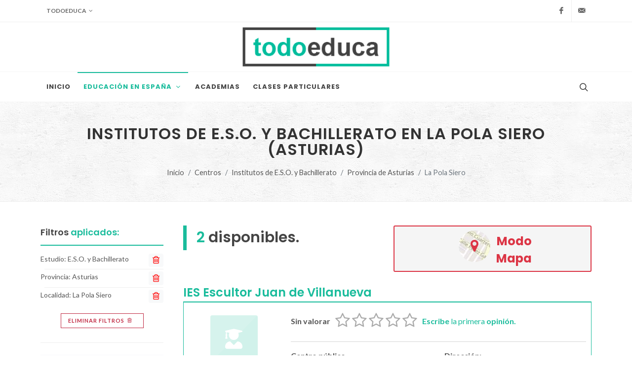

--- FILE ---
content_type: text/html; charset=UTF-8
request_url: https://todoeduca.com/centros/eso-bachillerato/la-pola-siero-asturias/
body_size: 19581
content:
<!--

 ·▄▄▄▄         ▐ ▄
██▪ ██ ▪     •█▌▐█
▐█· ▐█▌ ▄█▀▄ ▐█▐▐▌
██. ██ ▐█▌.▐▌██▐█▌
▀▀▀▀▀•  ▀█▄▀▪▀▀ █▪

-->
<!DOCTYPE html>
<html dir="ltr" lang="es-ES">
<head>
			
		<!-- Google tag (gtag.js) -->
		<script async src="https://www.googletagmanager.com/gtag/js?id=G-QZHX3KME85"></script>
		<script>
			window.dataLayer = window.dataLayer || [];
			function gtag(){dataLayer.push(arguments);}
			gtag('js', new Date());

			gtag('config', 'G-QZHX3KME85');
		</script>
		
				<script async src="https://pagead2.googlesyndication.com/pagead/js/adsbygoogle.js?client=ca-pub-0552623059866121" crossorigin="anonymous"></script>
		<meta charset="utf-8" />
	<meta http-equiv="content-type" content="text/html; charset=utf-8" />
	<meta name="author" content="Don" />

	<link href="https://fonts.googleapis.com/css?family=Lato:300,400,400i,700|Poppins:300,400,500,600,700|PT+Serif:400,400i&display=swap" rel="stylesheet" type="text/css" />
		<link href="https://todoeduca.com/recursos/all/all.css?te-v=04542a41e" rel="stylesheet" type="text/css" />
		
	<meta name="viewport" content="width=device-width, initial-scale=1" />
	<title>Institutos de E.S.O. y Bachillerato en La Pola Siero (Asturias) | Todoeduca</title>
	<meta name="description" content="Institutos de E.S.O. y Bachillerato en La Pola Siero (Asturias). Encuentra el centro de Institutos de E.S.O. y Bachillerato que mejor se adapte a tus necesidades." />

		<link rel="apple-touch-icon" sizes="180x180" href="/apple-touch-icon.png">
	<link rel="icon" type="image/png" sizes="32x32" href="/favicon-32x32.png">
	<link rel="icon" type="image/png" sizes="16x16" href="/favicon-16x16.png">
	<link rel="manifest" href="/site.webmanifest">
	<link rel="mask-icon" href="/safari-pinned-tab.svg" color="#5bbad5">
	<meta name="msapplication-TileColor" content="#da532c">
	<meta name="theme-color" content="#ffffff">

	<link rel="canonical" href="https://todoeduca.com/centros/eso-bachillerato/la-pola-siero-asturias/" />
	<meta name="robots" content="INDEX,FOLLOW" />
	<script>
		// Frame-busting to prevent site from being loaded within a frame without permission (click-jacking)
		if (window.top !== window.self) {
			window.top.location.replace(window.self.location.href);
		}
	</script>
</head>
<body class="stretched page-transition side-panel-left side-push-panel" data-loader="9">
			<div class="body-overlay d-lg-none"></div>
		<div id="side-panel" class="d-lg-none">
			<div id="side-panel-trigger-close" class="side-panel-trigger">
				<a href="#"><i class="icon-line-cross"></i></a>
			</div>
			<div class="side-panel-wrap">
				
























	<div class="widget clearfix pt-0 mt-0 seccion_filtros_SP_M seccion_filtros_SP_M_filtros_main">
	<div class="fancy-title title-bottom-border">
					<h3>Filtrar <span>E.S.O. y Bachillerato</span> por:</h3>
			</div>
	<nav class="nav-tree mb-0">
		<ul>
			
			<li class="sub-menu seccion_filtros_SP_M seccion_filtros_SP_M_estudios">
												<a role="button" class="">
				<i class="icon-buffer"></i>
				Nivel
				
			</a>
						<ul class="con-borde">
																														<li class="">
													<a href="https://todoeduca.com/centros/eso/la-pola-siero-asturias/">
														E.S.O.
								<span class="extra-info">(2)</span>
							</a>
					</li>
																														<li class="">
													<a href="https://todoeduca.com/centros/bachillerato/la-pola-siero-asturias/">
														Bachillerato
								<span class="extra-info">(2)</span>
							</a>
					</li>
							</ul>
		</li>
	
			
	
			
	
			
			<li class="sub-menu mt-3 seccion_filtros_SP_M seccion_filtros_SP_M_provincias" id="li_provincias_SP_M">
																							<a role="button" class="pb-0">
				<i class="icon-map"></i>
				Provincia
				<span class="text-danger">*</span>
			</a>
											
	
																	<ul class="con-borde" style="border-bottom: 0">
					<li>
						<input class="input-filtro" id="input_text_filtro_provincias_SP_M" type="text" placeholder="Busca una provincia.">
					</li>
				</ul>
						<ul class="con-borde limitar-alto scroll">
																														<li data-name="A Coruña" data-keywords="La Coruña" class=" provincias_filtrables_SP_M">
													<a href="https://todoeduca.com/centros/eso-bachillerato/provincia-a-coruna/">
													A Coruña
							<span class="extra-info">(194)</span>
						</a>
					</li>
																														<li data-name="Albacete" data-keywords="" class=" provincias_filtrables_SP_M">
													<a href="https://todoeduca.com/centros/eso-bachillerato/provincia-albacete/">
													Albacete
							<span class="extra-info">(72)</span>
						</a>
					</li>
																														<li data-name="Alicante" data-keywords="Alacant" class=" provincias_filtrables_SP_M">
													<a href="https://todoeduca.com/centros/eso-bachillerato/provincia-alicante/">
													Alicante
							<span class="extra-info">(227)</span>
						</a>
					</li>
																														<li data-name="Almería" data-keywords="" class=" provincias_filtrables_SP_M">
													<a href="https://todoeduca.com/centros/eso-bachillerato/provincia-almeria/">
													Almería
							<span class="extra-info">(141)</span>
						</a>
					</li>
																														<li data-name="Araba" data-keywords="Álava" class=" provincias_filtrables_SP_M">
													<a href="https://todoeduca.com/centros/eso-bachillerato/provincia-araba/">
													Araba
							<span class="extra-info">(51)</span>
						</a>
					</li>
																														<li data-name="Asturias" data-keywords="" class=" provincias_filtrables_SP_M current">
													<a href="https://todoeduca.com/centros/eso-bachillerato/provincia-asturias/">
													Asturias
							<span class="extra-info">(151)</span>
						</a>
					</li>
																														<li data-name="Ávila" data-keywords="" class=" provincias_filtrables_SP_M">
													<a href="https://todoeduca.com/centros/eso-bachillerato/provincia-avila/">
													Ávila
							<span class="extra-info">(30)</span>
						</a>
					</li>
																														<li data-name="Badajoz" data-keywords="" class=" provincias_filtrables_SP_M">
													<a href="https://todoeduca.com/centros/eso-bachillerato/provincia-badajoz/">
													Badajoz
							<span class="extra-info">(120)</span>
						</a>
					</li>
																														<li data-name="Barcelona" data-keywords="" class=" provincias_filtrables_SP_M">
													<a href="https://todoeduca.com/centros/eso-bachillerato/provincia-barcelona/">
													Barcelona
							<span class="extra-info">(894)</span>
						</a>
					</li>
																														<li data-name="Bizkaia" data-keywords="Vizcaya" class=" provincias_filtrables_SP_M">
													<a href="https://todoeduca.com/centros/eso-bachillerato/provincia-bizkaia/">
													Bizkaia
							<span class="extra-info">(194)</span>
						</a>
					</li>
																														<li data-name="Burgos" data-keywords="" class=" provincias_filtrables_SP_M">
													<a href="https://todoeduca.com/centros/eso-bachillerato/provincia-burgos/">
													Burgos
							<span class="extra-info">(58)</span>
						</a>
					</li>
																														<li data-name="Cáceres" data-keywords="" class=" provincias_filtrables_SP_M">
													<a href="https://todoeduca.com/centros/eso-bachillerato/provincia-caceres/">
													Cáceres
							<span class="extra-info">(84)</span>
						</a>
					</li>
																														<li data-name="Cádiz" data-keywords="" class=" provincias_filtrables_SP_M">
													<a href="https://todoeduca.com/centros/eso-bachillerato/provincia-cadiz/">
													Cádiz
							<span class="extra-info">(226)</span>
						</a>
					</li>
																														<li data-name="Cantabria" data-keywords="" class=" provincias_filtrables_SP_M">
													<a href="https://todoeduca.com/centros/eso-bachillerato/provincia-cantabria/">
													Cantabria
							<span class="extra-info">(93)</span>
						</a>
					</li>
																														<li data-name="Castellón" data-keywords="Castelló" class=" provincias_filtrables_SP_M">
													<a href="https://todoeduca.com/centros/eso-bachillerato/provincia-castellon/">
													Castellón
							<span class="extra-info">(86)</span>
						</a>
					</li>
																														<li data-name="Ceuta" data-keywords="" class=" provincias_filtrables_SP_M">
													<a href="https://todoeduca.com/centros/eso-bachillerato/provincia-ceuta/">
													Ceuta
							<span class="extra-info">(13)</span>
						</a>
					</li>
																														<li data-name="Ciudad Real" data-keywords="" class=" provincias_filtrables_SP_M">
													<a href="https://todoeduca.com/centros/eso-bachillerato/provincia-ciudad-real/">
													Ciudad Real
							<span class="extra-info">(89)</span>
						</a>
					</li>
																														<li data-name="Córdoba" data-keywords="" class=" provincias_filtrables_SP_M">
													<a href="https://todoeduca.com/centros/eso-bachillerato/provincia-cordoba/">
													Córdoba
							<span class="extra-info">(175)</span>
						</a>
					</li>
																														<li data-name="Cuenca" data-keywords="" class=" provincias_filtrables_SP_M">
													<a href="https://todoeduca.com/centros/eso-bachillerato/provincia-cuenca/">
													Cuenca
							<span class="extra-info">(37)</span>
						</a>
					</li>
																														<li data-name="Gipuzkoa" data-keywords="Guipúzcoa" class=" provincias_filtrables_SP_M">
													<a href="https://todoeduca.com/centros/eso-bachillerato/provincia-gipuzkoa/">
													Gipuzkoa
							<span class="extra-info">(129)</span>
						</a>
					</li>
																														<li data-name="Girona" data-keywords="Gerona" class=" provincias_filtrables_SP_M">
													<a href="https://todoeduca.com/centros/eso-bachillerato/provincia-girona/">
													Girona
							<span class="extra-info">(108)</span>
						</a>
					</li>
																														<li data-name="Granada" data-keywords="" class=" provincias_filtrables_SP_M">
													<a href="https://todoeduca.com/centros/eso-bachillerato/provincia-granada/">
													Granada
							<span class="extra-info">(211)</span>
						</a>
					</li>
																														<li data-name="Guadalajara" data-keywords="" class=" provincias_filtrables_SP_M">
													<a href="https://todoeduca.com/centros/eso-bachillerato/provincia-guadalajara/">
													Guadalajara
							<span class="extra-info">(40)</span>
						</a>
					</li>
																														<li data-name="Huelva" data-keywords="" class=" provincias_filtrables_SP_M">
													<a href="https://todoeduca.com/centros/eso-bachillerato/provincia-huelva/">
													Huelva
							<span class="extra-info">(113)</span>
						</a>
					</li>
																														<li data-name="Huesca" data-keywords="" class=" provincias_filtrables_SP_M">
													<a href="https://todoeduca.com/centros/eso-bachillerato/provincia-huesca/">
													Huesca
							<span class="extra-info">(45)</span>
						</a>
					</li>
																														<li data-name="Illes Balears" data-keywords="Islas Baleares" class=" provincias_filtrables_SP_M">
													<a href="https://todoeduca.com/centros/eso-bachillerato/provincia-illes-balears/">
													Illes Balears
							<span class="extra-info">(174)</span>
						</a>
					</li>
																														<li data-name="Jaén" data-keywords="" class=" provincias_filtrables_SP_M">
													<a href="https://todoeduca.com/centros/eso-bachillerato/provincia-jaen/">
													Jaén
							<span class="extra-info">(167)</span>
						</a>
					</li>
																														<li data-name="La Rioja" data-keywords="" class=" provincias_filtrables_SP_M">
													<a href="https://todoeduca.com/centros/eso-bachillerato/provincia-la-rioja/">
													La Rioja
							<span class="extra-info">(52)</span>
						</a>
					</li>
																														<li data-name="Las Palmas" data-keywords="" class=" provincias_filtrables_SP_M">
													<a href="https://todoeduca.com/centros/eso-bachillerato/provincia-las-palmas/">
													Las Palmas
							<span class="extra-info">(173)</span>
						</a>
					</li>
																														<li data-name="León" data-keywords="" class=" provincias_filtrables_SP_M">
													<a href="https://todoeduca.com/centros/eso-bachillerato/provincia-leon/">
													León
							<span class="extra-info">(80)</span>
						</a>
					</li>
																														<li data-name="Lleida" data-keywords="Lérida" class=" provincias_filtrables_SP_M">
													<a href="https://todoeduca.com/centros/eso-bachillerato/provincia-lleida/">
													Lleida
							<span class="extra-info">(72)</span>
						</a>
					</li>
																														<li data-name="Lugo" data-keywords="" class=" provincias_filtrables_SP_M">
													<a href="https://todoeduca.com/centros/eso-bachillerato/provincia-lugo/">
													Lugo
							<span class="extra-info">(70)</span>
						</a>
					</li>
																														<li data-name="Madrid" data-keywords="" class=" provincias_filtrables_SP_M">
													<a href="https://todoeduca.com/centros/eso-bachillerato/provincia-madrid/">
													Madrid
							<span class="extra-info">(845)</span>
						</a>
					</li>
																														<li data-name="Málaga" data-keywords="" class=" provincias_filtrables_SP_M">
													<a href="https://todoeduca.com/centros/eso-bachillerato/provincia-malaga/">
													Málaga
							<span class="extra-info">(280)</span>
						</a>
					</li>
																														<li data-name="Melilla" data-keywords="" class=" provincias_filtrables_SP_M">
													<a href="https://todoeduca.com/centros/eso-bachillerato/provincia-melilla/">
													Melilla
							<span class="extra-info">(9)</span>
						</a>
					</li>
																														<li data-name="Murcia" data-keywords="" class=" provincias_filtrables_SP_M">
													<a href="https://todoeduca.com/centros/eso-bachillerato/provincia-murcia/">
													Murcia
							<span class="extra-info">(245)</span>
						</a>
					</li>
																														<li data-name="Navarra" data-keywords="" class=" provincias_filtrables_SP_M">
													<a href="https://todoeduca.com/centros/eso-bachillerato/provincia-navarra/">
													Navarra
							<span class="extra-info">(99)</span>
						</a>
					</li>
																														<li data-name="Ourense" data-keywords="Orense" class=" provincias_filtrables_SP_M">
													<a href="https://todoeduca.com/centros/eso-bachillerato/provincia-ourense/">
													Ourense
							<span class="extra-info">(58)</span>
						</a>
					</li>
																														<li data-name="Palencia" data-keywords="" class=" provincias_filtrables_SP_M">
													<a href="https://todoeduca.com/centros/eso-bachillerato/provincia-palencia/">
													Palencia
							<span class="extra-info">(29)</span>
						</a>
					</li>
																														<li data-name="Pontevedra" data-keywords="" class=" provincias_filtrables_SP_M">
													<a href="https://todoeduca.com/centros/eso-bachillerato/provincia-pontevedra/">
													Pontevedra
							<span class="extra-info">(181)</span>
						</a>
					</li>
																														<li data-name="Salamanca" data-keywords="" class=" provincias_filtrables_SP_M">
													<a href="https://todoeduca.com/centros/eso-bachillerato/provincia-salamanca/">
													Salamanca
							<span class="extra-info">(64)</span>
						</a>
					</li>
																														<li data-name="Santa Cruz de Tenerife" data-keywords="" class=" provincias_filtrables_SP_M">
													<a href="https://todoeduca.com/centros/eso-bachillerato/provincia-santa-cruz-de-tenerife/">
													Santa Cruz de Tenerife
							<span class="extra-info">(163)</span>
						</a>
					</li>
																														<li data-name="Segovia" data-keywords="" class=" provincias_filtrables_SP_M">
													<a href="https://todoeduca.com/centros/eso-bachillerato/provincia-segovia/">
													Segovia
							<span class="extra-info">(27)</span>
						</a>
					</li>
																														<li data-name="Sevilla" data-keywords="" class=" provincias_filtrables_SP_M">
													<a href="https://todoeduca.com/centros/eso-bachillerato/provincia-sevilla/">
													Sevilla
							<span class="extra-info">(324)</span>
						</a>
					</li>
																														<li data-name="Soria" data-keywords="" class=" provincias_filtrables_SP_M">
													<a href="https://todoeduca.com/centros/eso-bachillerato/provincia-soria/">
													Soria
							<span class="extra-info">(20)</span>
						</a>
					</li>
																														<li data-name="Tarragona" data-keywords="" class=" provincias_filtrables_SP_M">
													<a href="https://todoeduca.com/centros/eso-bachillerato/provincia-tarragona/">
													Tarragona
							<span class="extra-info">(121)</span>
						</a>
					</li>
																														<li data-name="Teruel" data-keywords="" class=" provincias_filtrables_SP_M">
													<a href="https://todoeduca.com/centros/eso-bachillerato/provincia-teruel/">
													Teruel
							<span class="extra-info">(37)</span>
						</a>
					</li>
																														<li data-name="Toledo" data-keywords="" class=" provincias_filtrables_SP_M">
													<a href="https://todoeduca.com/centros/eso-bachillerato/provincia-toledo/">
													Toledo
							<span class="extra-info">(105)</span>
						</a>
					</li>
																														<li data-name="Valencia" data-keywords="" class=" provincias_filtrables_SP_M">
													<a href="https://todoeduca.com/centros/eso-bachillerato/provincia-valencia/">
													Valencia
							<span class="extra-info">(402)</span>
						</a>
					</li>
																														<li data-name="Valladolid" data-keywords="" class=" provincias_filtrables_SP_M">
													<a href="https://todoeduca.com/centros/eso-bachillerato/provincia-valladolid/">
													Valladolid
							<span class="extra-info">(88)</span>
						</a>
					</li>
																														<li data-name="Zamora" data-keywords="" class=" provincias_filtrables_SP_M">
													<a href="https://todoeduca.com/centros/eso-bachillerato/provincia-zamora/">
													Zamora
							<span class="extra-info">(32)</span>
						</a>
					</li>
																														<li data-name="Zaragoza" data-keywords="" class=" provincias_filtrables_SP_M">
													<a href="https://todoeduca.com/centros/eso-bachillerato/provincia-zaragoza/">
													Zaragoza
							<span class="extra-info">(153)</span>
						</a>
					</li>
								<li class="provincias_filtrables_SP_M_ultimo d-none center">
					<span class="text-danger fw-bold">No hay resultados</span>
				</li>
			</ul>
		</li>
	
			
			<li class="sub-menu seccion_filtros_SP_M seccion_filtros_SP_M_localidades" id="li_localidades_SP_M">
																							<a role="button" class="pb-0">
				<i class="icon-map-marked-alt"></i>
				Localidad
				<span class="text-danger">*</span>
			</a>
											
	
																	<ul class="con-borde" style="border-bottom: 0">
					<li>
						<input class="input-filtro" id="input_text_filtro_localidades_SP_M" type="text" placeholder="Busca una localidad.">
					</li>
				</ul>
						<ul class="con-borde limitar-alto scroll">
																														<li data-name="A Veiga/Vegadeo" data-keywords="" class=" localidades_filtrables_SP_M">
													<a href="https://todoeduca.com/centros/eso-bachillerato/a-veiga-vegadeo-asturias/">
													A Veiga/Vegadeo
							<span class="extra-info">(1)</span>
						</a>
					</li>
																														<li data-name="Arriondas/Les Arriondes" data-keywords="" class=" localidades_filtrables_SP_M">
													<a href="https://todoeduca.com/centros/eso-bachillerato/arriondas-les-arriondes-asturias/">
													Arriondas/Les Arriondes
							<span class="extra-info">(1)</span>
						</a>
					</li>
																														<li data-name="Avilés" data-keywords="" class=" localidades_filtrables_SP_M">
													<a href="https://todoeduca.com/centros/eso-bachillerato/aviles-asturias/p-1/">
													Avilés
							<span class="extra-info">(14)</span>
						</a>
					</li>
																														<li data-name="Boal/Bual" data-keywords="" class=" localidades_filtrables_SP_M">
													<a href="https://todoeduca.com/centros/eso-bachillerato/boal-bual-asturias/">
													Boal/Bual
							<span class="extra-info">(1)</span>
						</a>
					</li>
																														<li data-name="Cabanaquinta" data-keywords="Cabañaquinta" class=" localidades_filtrables_SP_M">
													<a href="https://todoeduca.com/centros/eso-bachillerato/cabanaquinta-asturias/">
													Cabanaquinta
							<span class="extra-info">(1)</span>
						</a>
					</li>
																														<li data-name="Candás" data-keywords="" class=" localidades_filtrables_SP_M">
													<a href="https://todoeduca.com/centros/eso-bachillerato/candas-asturias/">
													Candás
							<span class="extra-info">(1)</span>
						</a>
					</li>
																														<li data-name="Cangas de Onís" data-keywords="" class=" localidades_filtrables_SP_M">
													<a href="https://todoeduca.com/centros/eso-bachillerato/cangas-de-onis-asturias/">
													Cangas de Onís
							<span class="extra-info">(1)</span>
						</a>
					</li>
																														<li data-name="Cangas del Narcea" data-keywords="" class=" localidades_filtrables_SP_M">
													<a href="https://todoeduca.com/centros/eso-bachillerato/cangas-del-narcea-asturias/">
													Cangas del Narcea
							<span class="extra-info">(1)</span>
						</a>
					</li>
																														<li data-name="Colloto/Cualloto" data-keywords="" class=" localidades_filtrables_SP_M">
													<a href="https://todoeduca.com/centros/eso-bachillerato/colloto-cualloto-asturias/">
													Colloto/Cualloto
							<span class="extra-info">(1)</span>
						</a>
					</li>
																														<li data-name="Colombres" data-keywords="" class=" localidades_filtrables_SP_M">
													<a href="https://todoeduca.com/centros/eso-bachillerato/colombres-asturias/">
													Colombres
							<span class="extra-info">(1)</span>
						</a>
					</li>
																														<li data-name="El Campu" data-keywords="" class=" localidades_filtrables_SP_M">
													<a href="https://todoeduca.com/centros/eso-bachillerato/el-campu-asturias/">
													El Campu
							<span class="extra-info">(1)</span>
						</a>
					</li>
																														<li data-name="El Pito" data-keywords="" class=" localidades_filtrables_SP_M">
													<a href="https://todoeduca.com/centros/eso-bachillerato/el-pito-asturias/">
													El Pito
							<span class="extra-info">(1)</span>
						</a>
					</li>
																														<li data-name="Gijón/Xixón" data-keywords="" class=" localidades_filtrables_SP_M">
													<a href="https://todoeduca.com/centros/eso-bachillerato/gijon-xixon-asturias/p-1/">
													Gijón/Xixón
							<span class="extra-info">(28)</span>
						</a>
					</li>
																														<li data-name="Granda (Siero)" data-keywords="" class=" localidades_filtrables_SP_M">
													<a href="https://todoeduca.com/centros/eso-bachillerato/granda-siero-asturias/">
													Granda (Siero)
							<span class="extra-info">(1)</span>
						</a>
					</li>
																														<li data-name="Grandas de Salime" data-keywords="" class=" localidades_filtrables_SP_M">
													<a href="https://todoeduca.com/centros/eso-bachillerato/grandas-de-salime-asturias/">
													Grandas de Salime
							<span class="extra-info">(1)</span>
						</a>
					</li>
																														<li data-name="Grau/Grado" data-keywords="" class=" localidades_filtrables_SP_M">
													<a href="https://todoeduca.com/centros/eso-bachillerato/grau-grado-asturias/">
													Grau/Grado
							<span class="extra-info">(2)</span>
						</a>
					</li>
																														<li data-name="L&#039;Entregu/El Entrego" data-keywords="" class=" localidades_filtrables_SP_M">
													<a href="https://todoeduca.com/centros/eso-bachillerato/lentregu-el-entrego-asturias/">
													L&#039;Entregu/El Entrego
							<span class="extra-info">(2)</span>
						</a>
					</li>
																														<li data-name="L&#039;Infiestu" data-keywords="" class=" localidades_filtrables_SP_M">
													<a href="https://todoeduca.com/centros/eso-bachillerato/linfiestu-asturias/">
													L&#039;Infiestu
							<span class="extra-info">(1)</span>
						</a>
					</li>
																														<li data-name="La Barganiza" data-keywords="" class=" localidades_filtrables_SP_M">
													<a href="https://todoeduca.com/centros/eso-bachillerato/la-barganiza-asturias/">
													La Barganiza
							<span class="extra-info">(1)</span>
						</a>
					</li>
																														<li data-name="La Pola (Lena)" data-keywords="" class=" localidades_filtrables_SP_M">
													<a href="https://todoeduca.com/centros/eso-bachillerato/la-pola-lena-asturias/">
													La Pola (Lena)
							<span class="extra-info">(2)</span>
						</a>
					</li>
																														<li data-name="La Pola Llaviana/Pola de Laviana" data-keywords="" class=" localidades_filtrables_SP_M">
													<a href="https://todoeduca.com/centros/eso-bachillerato/la-pola-llaviana-pola-de-laviana-asturias/">
													La Pola Llaviana/Pola de Laviana
							<span class="extra-info">(2)</span>
						</a>
					</li>
																														<li data-name="La Pola Siero" data-keywords="" class=" localidades_filtrables_SP_M current">
													<a href="https://todoeduca.com/centros/eso-bachillerato/la-pola-siero-asturias/">
													La Pola Siero
							<span class="extra-info">(2)</span>
						</a>
					</li>
																														<li data-name="Langreo/Llangréu" data-keywords="" class=" localidades_filtrables_SP_M">
													<a href="https://todoeduca.com/centros/eso-bachillerato/langreo-llangreu-asturias/">
													Langreo/Llangréu
							<span class="extra-info">(8)</span>
						</a>
					</li>
																														<li data-name="Las Arenas" data-keywords="" class=" localidades_filtrables_SP_M">
													<a href="https://todoeduca.com/centros/eso-bachillerato/las-arenas-asturias/">
													Las Arenas
							<span class="extra-info">(1)</span>
						</a>
					</li>
																														<li data-name="Llanes" data-keywords="" class=" localidades_filtrables_SP_M">
													<a href="https://todoeduca.com/centros/eso-bachillerato/llanes-asturias/">
													Llanes
							<span class="extra-info">(1)</span>
						</a>
					</li>
																														<li data-name="Lluces" data-keywords="" class=" localidades_filtrables_SP_M">
													<a href="https://todoeduca.com/centros/eso-bachillerato/lluces-asturias/">
													Lluces
							<span class="extra-info">(1)</span>
						</a>
					</li>
																														<li data-name="Los Barreros/Barredos" data-keywords="" class=" localidades_filtrables_SP_M">
													<a href="https://todoeduca.com/centros/eso-bachillerato/los-barreros-barredos-asturias/">
													Los Barreros/Barredos
							<span class="extra-info">(1)</span>
						</a>
					</li>
																														<li data-name="Los Cabos" data-keywords="" class=" localidades_filtrables_SP_M">
													<a href="https://todoeduca.com/centros/eso-bachillerato/los-cabos-asturias/">
													Los Cabos
							<span class="extra-info">(1)</span>
						</a>
					</li>
																														<li data-name="Los Campos" data-keywords="" class=" localidades_filtrables_SP_M">
													<a href="https://todoeduca.com/centros/eso-bachillerato/los-campos-asturias/">
													Los Campos
							<span class="extra-info">(1)</span>
						</a>
					</li>
																														<li data-name="Luanco" data-keywords="" class=" localidades_filtrables_SP_M">
													<a href="https://todoeduca.com/centros/eso-bachillerato/luanco-asturias/">
													Luanco
							<span class="extra-info">(1)</span>
						</a>
					</li>
																														<li data-name="Luarca" data-keywords="" class=" localidades_filtrables_SP_M">
													<a href="https://todoeduca.com/centros/eso-bachillerato/luarca-asturias/">
													Luarca
							<span class="extra-info">(2)</span>
						</a>
					</li>
																														<li data-name="Lugo de Llanera" data-keywords="" class=" localidades_filtrables_SP_M">
													<a href="https://todoeduca.com/centros/eso-bachillerato/lugo-de-llanera-asturias/">
													Lugo de Llanera
							<span class="extra-info">(1)</span>
						</a>
					</li>
																														<li data-name="Lugones" data-keywords="" class=" localidades_filtrables_SP_M">
													<a href="https://todoeduca.com/centros/eso-bachillerato/lugones-asturias/">
													Lugones
							<span class="extra-info">(1)</span>
						</a>
					</li>
																														<li data-name="Meres" data-keywords="" class=" localidades_filtrables_SP_M">
													<a href="https://todoeduca.com/centros/eso-bachillerato/meres-asturias/">
													Meres
							<span class="extra-info">(1)</span>
						</a>
					</li>
																														<li data-name="Mieres del Camín" data-keywords="" class=" localidades_filtrables_SP_M">
													<a href="https://todoeduca.com/centros/eso-bachillerato/mieres-del-camin-asturias/">
													Mieres del Camín
							<span class="extra-info">(6)</span>
						</a>
					</li>
																														<li data-name="Morea/Moreda" data-keywords="" class=" localidades_filtrables_SP_M">
													<a href="https://todoeduca.com/centros/eso-bachillerato/morea-moreda-asturias/">
													Morea/Moreda
							<span class="extra-info">(1)</span>
						</a>
					</li>
																														<li data-name="Nava" data-keywords="" class=" localidades_filtrables_SP_M">
													<a href="https://todoeduca.com/centros/eso-bachillerato/nava-asturias/">
													Nava
							<span class="extra-info">(1)</span>
						</a>
					</li>
																														<li data-name="Navelgas" data-keywords="" class=" localidades_filtrables_SP_M">
													<a href="https://todoeduca.com/centros/eso-bachillerato/navelgas-asturias/">
													Navelgas
							<span class="extra-info">(1)</span>
						</a>
					</li>
																														<li data-name="Navia" data-keywords="" class=" localidades_filtrables_SP_M">
													<a href="https://todoeduca.com/centros/eso-bachillerato/navia-asturias/">
													Navia
							<span class="extra-info">(2)</span>
						</a>
					</li>
																														<li data-name="Noreña" data-keywords="" class=" localidades_filtrables_SP_M">
													<a href="https://todoeduca.com/centros/eso-bachillerato/norena-asturias/">
													Noreña
							<span class="extra-info">(3)</span>
						</a>
					</li>
																														<li data-name="Oviedo" data-keywords="" class=" localidades_filtrables_SP_M">
													<a href="https://todoeduca.com/centros/eso-bachillerato/oviedo/p-1/">
													Oviedo
							<span class="extra-info">(24)</span>
						</a>
					</li>
																														<li data-name="Panes" data-keywords="" class=" localidades_filtrables_SP_M">
													<a href="https://todoeduca.com/centros/eso-bachillerato/panes-asturias/">
													Panes
							<span class="extra-info">(1)</span>
						</a>
					</li>
																														<li data-name="Piedras Blancas" data-keywords="" class=" localidades_filtrables_SP_M">
													<a href="https://todoeduca.com/centros/eso-bachillerato/piedras-blancas-asturias/">
													Piedras Blancas
							<span class="extra-info">(1)</span>
						</a>
					</li>
																														<li data-name="Pola de Allande" data-keywords="" class=" localidades_filtrables_SP_M">
													<a href="https://todoeduca.com/centros/eso-bachillerato/pola-de-allande-asturias/">
													Pola de Allande
							<span class="extra-info">(1)</span>
						</a>
					</li>
																														<li data-name="Pola de Somiedo" data-keywords="" class=" localidades_filtrables_SP_M">
													<a href="https://todoeduca.com/centros/eso-bachillerato/pola-de-somiedo-asturias/">
													Pola de Somiedo
							<span class="extra-info">(1)</span>
						</a>
					</li>
																														<li data-name="Posada (Llanera)" data-keywords="" class=" localidades_filtrables_SP_M">
													<a href="https://todoeduca.com/centros/eso-bachillerato/posada-llanera-asturias/">
													Posada (Llanera)
							<span class="extra-info">(1)</span>
						</a>
					</li>
																														<li data-name="Pravia" data-keywords="" class=" localidades_filtrables_SP_M">
													<a href="https://todoeduca.com/centros/eso-bachillerato/pravia-asturias/">
													Pravia
							<span class="extra-info">(2)</span>
						</a>
					</li>
																														<li data-name="Pruvia de Abajo" data-keywords="" class=" localidades_filtrables_SP_M">
													<a href="https://todoeduca.com/centros/eso-bachillerato/pruvia-de-abajo-asturias/">
													Pruvia de Abajo
							<span class="extra-info">(1)</span>
						</a>
					</li>
																														<li data-name="Ribadesella/Ribeseya" data-keywords="" class=" localidades_filtrables_SP_M">
													<a href="https://todoeduca.com/centros/eso-bachillerato/ribadesella-ribeseya-asturias/">
													Ribadesella/Ribeseya
							<span class="extra-info">(2)</span>
						</a>
					</li>
																														<li data-name="Salas" data-keywords="" class=" localidades_filtrables_SP_M">
													<a href="https://todoeduca.com/centros/eso-bachillerato/salas-asturias/">
													Salas
							<span class="extra-info">(1)</span>
						</a>
					</li>
																														<li data-name="Salinas" data-keywords="" class=" localidades_filtrables_SP_M">
													<a href="https://todoeduca.com/centros/eso-bachillerato/salinas-asturias/">
													Salinas
							<span class="extra-info">(1)</span>
						</a>
					</li>
																														<li data-name="San Antolín" data-keywords="" class=" localidades_filtrables_SP_M">
													<a href="https://todoeduca.com/centros/eso-bachillerato/san-antolin-asturias/">
													San Antolín
							<span class="extra-info">(1)</span>
						</a>
					</li>
																														<li data-name="Santa Eulalia (Llanera)" data-keywords="" class=" localidades_filtrables_SP_M">
													<a href="https://todoeduca.com/centros/eso-bachillerato/santa-eulalia-llanera-asturias/">
													Santa Eulalia (Llanera)
							<span class="extra-info">(1)</span>
						</a>
					</li>
																														<li data-name="Soto Ribera" data-keywords="" class=" localidades_filtrables_SP_M">
													<a href="https://todoeduca.com/centros/eso-bachillerato/soto-ribera-asturias/">
													Soto Ribera
							<span class="extra-info">(1)</span>
						</a>
					</li>
																														<li data-name="Sotrondio" data-keywords="" class=" localidades_filtrables_SP_M">
													<a href="https://todoeduca.com/centros/eso-bachillerato/sotrondio-asturias/">
													Sotrondio
							<span class="extra-info">(2)</span>
						</a>
					</li>
																														<li data-name="Tapia de Casariego" data-keywords="" class=" localidades_filtrables_SP_M">
													<a href="https://todoeduca.com/centros/eso-bachillerato/tapia-de-casariego-asturias/">
													Tapia de Casariego
							<span class="extra-info">(1)</span>
						</a>
					</li>
																														<li data-name="Tineo" data-keywords="" class=" localidades_filtrables_SP_M">
													<a href="https://todoeduca.com/centros/eso-bachillerato/tineo-asturias/">
													Tineo
							<span class="extra-info">(1)</span>
						</a>
					</li>
																														<li data-name="Trubia" data-keywords="" class=" localidades_filtrables_SP_M">
													<a href="https://todoeduca.com/centros/eso-bachillerato/trubia-asturias/">
													Trubia
							<span class="extra-info">(1)</span>
						</a>
					</li>
																														<li data-name="Uxo" data-keywords="" class=" localidades_filtrables_SP_M">
													<a href="https://todoeduca.com/centros/eso-bachillerato/uxo-asturias/">
													Uxo
							<span class="extra-info">(1)</span>
						</a>
					</li>
																														<li data-name="Villaviciosa" data-keywords="" class=" localidades_filtrables_SP_M">
													<a href="https://todoeduca.com/centros/eso-bachillerato/villaviciosa-asturias/">
													Villaviciosa
							<span class="extra-info">(3)</span>
						</a>
					</li>
																														<li data-name="Villayón" data-keywords="" class=" localidades_filtrables_SP_M">
													<a href="https://todoeduca.com/centros/eso-bachillerato/villayon-asturias/">
													Villayón
							<span class="extra-info">(1)</span>
						</a>
					</li>
																														<li data-name="Zarréu" data-keywords="" class=" localidades_filtrables_SP_M">
													<a href="https://todoeduca.com/centros/eso-bachillerato/zarreu-asturias/">
													Zarréu
							<span class="extra-info">(1)</span>
						</a>
					</li>
																														<li data-name="A Caridá" data-keywords="" class="inactive_link localidades_filtrables_SP_M">
													<a role="banner">
													A Caridá
							<span class="extra-info">(0)</span>
						</a>
					</li>
																														<li data-name="Ballota" data-keywords="" class="inactive_link localidades_filtrables_SP_M">
													<a role="banner">
													Ballota
							<span class="extra-info">(0)</span>
						</a>
					</li>
																														<li data-name="Bárzana" data-keywords="" class="inactive_link localidades_filtrables_SP_M">
													<a role="banner">
													Bárzana
							<span class="extra-info">(0)</span>
						</a>
					</li>
																														<li data-name="Belmonte/Balmonte" data-keywords="" class="inactive_link localidades_filtrables_SP_M">
													<a role="banner">
													Belmonte/Balmonte
							<span class="extra-info">(0)</span>
						</a>
					</li>
																														<li data-name="Benia de Onís" data-keywords="" class="inactive_link localidades_filtrables_SP_M">
													<a role="banner">
													Benia de Onís
							<span class="extra-info">(0)</span>
						</a>
					</li>
																														<li data-name="Berducedo" data-keywords="" class="inactive_link localidades_filtrables_SP_M">
													<a role="banner">
													Berducedo
							<span class="extra-info">(0)</span>
						</a>
					</li>
																														<li data-name="Beyo" data-keywords="" class="inactive_link localidades_filtrables_SP_M">
													<a role="banner">
													Beyo
							<span class="extra-info">(0)</span>
						</a>
					</li>
																														<li data-name="Blimea" data-keywords="" class="inactive_link localidades_filtrables_SP_M">
													<a role="banner">
													Blimea
							<span class="extra-info">(0)</span>
						</a>
					</li>
																														<li data-name="Brueḷḷes" data-keywords="" class="inactive_link localidades_filtrables_SP_M">
													<a role="banner">
													Brueḷḷes
							<span class="extra-info">(0)</span>
						</a>
					</li>
																														<li data-name="Caborana" data-keywords="" class="inactive_link localidades_filtrables_SP_M">
													<a role="banner">
													Caborana
							<span class="extra-info">(0)</span>
						</a>
					</li>
																														<li data-name="Campumanes" data-keywords="" class="inactive_link localidades_filtrables_SP_M">
													<a role="banner">
													Campumanes
							<span class="extra-info">(0)</span>
						</a>
					</li>
																														<li data-name="Cancienes" data-keywords="" class="inactive_link localidades_filtrables_SP_M">
													<a role="banner">
													Cancienes
							<span class="extra-info">(0)</span>
						</a>
					</li>
																														<li data-name="Castiellu" data-keywords="" class="inactive_link localidades_filtrables_SP_M">
													<a role="banner">
													Castiellu
							<span class="extra-info">(0)</span>
						</a>
					</li>
																														<li data-name="Castropol" data-keywords="" class="inactive_link localidades_filtrables_SP_M">
													<a role="banner">
													Castropol
							<span class="extra-info">(0)</span>
						</a>
					</li>
																														<li data-name="Ceceda/Cecea" data-keywords="" class="inactive_link localidades_filtrables_SP_M">
													<a role="banner">
													Ceceda/Cecea
							<span class="extra-info">(0)</span>
						</a>
					</li>
																														<li data-name="Chanu" data-keywords="" class="inactive_link localidades_filtrables_SP_M">
													<a role="banner">
													Chanu
							<span class="extra-info">(0)</span>
						</a>
					</li>
																														<li data-name="Cimavilla (Gijón)" data-keywords="" class="inactive_link localidades_filtrables_SP_M">
													<a role="banner">
													Cimavilla (Gijón)
							<span class="extra-info">(0)</span>
						</a>
					</li>
																														<li data-name="Colloto" data-keywords="" class="inactive_link localidades_filtrables_SP_M">
													<a role="banner">
													Colloto
							<span class="extra-info">(0)</span>
						</a>
					</li>
																														<li data-name="Colunga" data-keywords="" class="inactive_link localidades_filtrables_SP_M">
													<a role="banner">
													Colunga
							<span class="extra-info">(0)</span>
						</a>
					</li>
																														<li data-name="Cornellana" data-keywords="" class="inactive_link localidades_filtrables_SP_M">
													<a role="banner">
													Cornellana
							<span class="extra-info">(0)</span>
						</a>
					</li>
																														<li data-name="Corredoria" data-keywords="" class="inactive_link localidades_filtrables_SP_M">
													<a role="banner">
													Corredoria
							<span class="extra-info">(0)</span>
						</a>
					</li>
																														<li data-name="Cuadonga/Covadonga" data-keywords="" class="inactive_link localidades_filtrables_SP_M">
													<a role="banner">
													Cuadonga/Covadonga
							<span class="extra-info">(0)</span>
						</a>
					</li>
																														<li data-name="Cudillero" data-keywords="" class="inactive_link localidades_filtrables_SP_M">
													<a role="banner">
													Cudillero
							<span class="extra-info">(0)</span>
						</a>
					</li>
																														<li data-name="Cuetu" data-keywords="" class="inactive_link localidades_filtrables_SP_M">
													<a role="banner">
													Cuetu
							<span class="extra-info">(0)</span>
						</a>
					</li>
																														<li data-name="El Barrio Vega" data-keywords="" class="inactive_link localidades_filtrables_SP_M">
													<a role="banner">
													El Barrio Vega
							<span class="extra-info">(0)</span>
						</a>
					</li>
																														<li data-name="El Berrón" data-keywords="" class="inactive_link localidades_filtrables_SP_M">
													<a role="banner">
													El Berrón
							<span class="extra-info">(0)</span>
						</a>
					</li>
																														<li data-name="El Condao" data-keywords="" class="inactive_link localidades_filtrables_SP_M">
													<a role="banner">
													El Condao
							<span class="extra-info">(0)</span>
						</a>
					</li>
																														<li data-name="El Cotoyu" data-keywords="" class="inactive_link localidades_filtrables_SP_M">
													<a role="banner">
													El Cotoyu
							<span class="extra-info">(0)</span>
						</a>
					</li>
																														<li data-name="El Monte (Carreño)" data-keywords="" class="inactive_link localidades_filtrables_SP_M">
													<a role="banner">
													El Monte (Carreño)
							<span class="extra-info">(0)</span>
						</a>
					</li>
																														<li data-name="Felechosa" data-keywords="" class="inactive_link localidades_filtrables_SP_M">
													<a role="banner">
													Felechosa
							<span class="extra-info">(0)</span>
						</a>
					</li>
																														<li data-name="Figareo" data-keywords="" class="inactive_link localidades_filtrables_SP_M">
													<a role="banner">
													Figareo
							<span class="extra-info">(0)</span>
						</a>
					</li>
																														<li data-name="Figueras" data-keywords="" class="inactive_link localidades_filtrables_SP_M">
													<a role="banner">
													Figueras
							<span class="extra-info">(0)</span>
						</a>
					</li>
																														<li data-name="Gera" data-keywords="" class="inactive_link localidades_filtrables_SP_M">
													<a role="banner">
													Gera
							<span class="extra-info">(0)</span>
						</a>
					</li>
																														<li data-name="Grullos" data-keywords="" class="inactive_link localidades_filtrables_SP_M">
													<a role="banner">
													Grullos
							<span class="extra-info">(0)</span>
						</a>
					</li>
																														<li data-name="Gudín" data-keywords="" class="inactive_link localidades_filtrables_SP_M">
													<a role="banner">
													Gudín
							<span class="extra-info">(0)</span>
						</a>
					</li>
																														<li data-name="Illano" data-keywords="" class="inactive_link localidades_filtrables_SP_M">
													<a role="banner">
													Illano
							<span class="extra-info">(0)</span>
						</a>
					</li>
																														<li data-name="Jarrio" data-keywords="" class="inactive_link localidades_filtrables_SP_M">
													<a role="banner">
													Jarrio
							<span class="extra-info">(0)</span>
						</a>
					</li>
																														<li data-name="L&#039;Ará" data-keywords="" class="inactive_link localidades_filtrables_SP_M">
													<a role="banner">
													L&#039;Ará
							<span class="extra-info">(0)</span>
						</a>
					</li>
																														<li data-name="L&#039;Escuyu" data-keywords="" class="inactive_link localidades_filtrables_SP_M">
													<a role="banner">
													L&#039;Escuyu
							<span class="extra-info">(0)</span>
						</a>
					</li>
																														<li data-name="L&#039;Oyanco" data-keywords="" class="inactive_link localidades_filtrables_SP_M">
													<a role="banner">
													L&#039;Oyanco
							<span class="extra-info">(0)</span>
						</a>
					</li>
																														<li data-name="La Espina" data-keywords="" class="inactive_link localidades_filtrables_SP_M">
													<a role="banner">
													La Espina
							<span class="extra-info">(0)</span>
						</a>
					</li>
																														<li data-name="La Estación" data-keywords="" class="inactive_link localidades_filtrables_SP_M">
													<a role="banner">
													La Estación
							<span class="extra-info">(0)</span>
						</a>
					</li>
																														<li data-name="La Güería" data-keywords="" class="inactive_link localidades_filtrables_SP_M">
													<a role="banner">
													La Güería
							<span class="extra-info">(0)</span>
						</a>
					</li>
																														<li data-name="La Pedrera (Oviedo)" data-keywords="" class="inactive_link localidades_filtrables_SP_M">
													<a role="banner">
													La Pedrera (Oviedo)
							<span class="extra-info">(0)</span>
						</a>
					</li>
																														<li data-name="La Peña" data-keywords="" class="inactive_link localidades_filtrables_SP_M">
													<a role="banner">
													La Peña
							<span class="extra-info">(0)</span>
						</a>
					</li>
																														<li data-name="La Perea" data-keywords="" class="inactive_link localidades_filtrables_SP_M">
													<a role="banner">
													La Perea
							<span class="extra-info">(0)</span>
						</a>
					</li>
																														<li data-name="La Plaza" data-keywords="" class="inactive_link localidades_filtrables_SP_M">
													<a role="banner">
													La Plaza
							<span class="extra-info">(0)</span>
						</a>
					</li>
																														<li data-name="La Quintana" data-keywords="" class="inactive_link localidades_filtrables_SP_M">
													<a role="banner">
													La Quintana
							<span class="extra-info">(0)</span>
						</a>
					</li>
																														<li data-name="La Rebollada" data-keywords="" class="inactive_link localidades_filtrables_SP_M">
													<a role="banner">
													La Rebollada
							<span class="extra-info">(0)</span>
						</a>
					</li>
																														<li data-name="La Robellada" data-keywords="" class="inactive_link localidades_filtrables_SP_M">
													<a role="banner">
													La Robellada
							<span class="extra-info">(0)</span>
						</a>
					</li>
																														<li data-name="La Veiga" data-keywords="" class="inactive_link localidades_filtrables_SP_M">
													<a role="banner">
													La Veiga
							<span class="extra-info">(0)</span>
						</a>
					</li>
																														<li data-name="Las Vegas/Les Vegues" data-keywords="" class="inactive_link localidades_filtrables_SP_M">
													<a role="banner">
													Las Vegas/Les Vegues
							<span class="extra-info">(0)</span>
						</a>
					</li>
																														<li data-name="Latores" data-keywords="" class="inactive_link localidades_filtrables_SP_M">
													<a role="banner">
													Latores
							<span class="extra-info">(0)</span>
						</a>
					</li>
																														<li data-name="Les Maces" data-keywords="" class="inactive_link localidades_filtrables_SP_M">
													<a role="banner">
													Les Maces
							<span class="extra-info">(0)</span>
						</a>
					</li>
																														<li data-name="Llastres" data-keywords="" class="inactive_link localidades_filtrables_SP_M">
													<a role="banner">
													Llastres
							<span class="extra-info">(0)</span>
						</a>
					</li>
																														<li data-name="Llinares" data-keywords="" class="inactive_link localidades_filtrables_SP_M">
													<a role="banner">
													Llinares
							<span class="extra-info">(0)</span>
						</a>
					</li>
																														<li data-name="Llugar de Baxo" data-keywords="" class="inactive_link localidades_filtrables_SP_M">
													<a role="banner">
													Llugar de Baxo
							<span class="extra-info">(0)</span>
						</a>
					</li>
																														<li data-name="Luiña" data-keywords="" class="inactive_link localidades_filtrables_SP_M">
													<a role="banner">
													Luiña
							<span class="extra-info">(0)</span>
						</a>
					</li>
																														<li data-name="Martimporra" data-keywords="" class="inactive_link localidades_filtrables_SP_M">
													<a role="banner">
													Martimporra
							<span class="extra-info">(0)</span>
						</a>
					</li>
																														<li data-name="Moanes" data-keywords="" class="inactive_link localidades_filtrables_SP_M">
													<a role="banner">
													Moanes
							<span class="extra-info">(0)</span>
						</a>
					</li>
																														<li data-name="Montiana" data-keywords="" class="inactive_link localidades_filtrables_SP_M">
													<a role="banner">
													Montiana
							<span class="extra-info">(0)</span>
						</a>
					</li>
																														<li data-name="Muros" data-keywords="" class="inactive_link localidades_filtrables_SP_M">
													<a role="banner">
													Muros
							<span class="extra-info">(0)</span>
						</a>
					</li>
																														<li data-name="Nueva" data-keywords="" class="inactive_link localidades_filtrables_SP_M">
													<a role="banner">
													Nueva
							<span class="extra-info">(0)</span>
						</a>
					</li>
																														<li data-name="Olloniego" data-keywords="" class="inactive_link localidades_filtrables_SP_M">
													<a role="banner">
													Olloniego
							<span class="extra-info">(0)</span>
						</a>
					</li>
																														<li data-name="Oubanca" data-keywords="" class="inactive_link localidades_filtrables_SP_M">
													<a role="banner">
													Oubanca
							<span class="extra-info">(0)</span>
						</a>
					</li>
																														<li data-name="Oviñana" data-keywords="" class="inactive_link localidades_filtrables_SP_M">
													<a role="banner">
													Oviñana
							<span class="extra-info">(0)</span>
						</a>
					</li>
																														<li data-name="Parroquia de Ḷḷumés" data-keywords="" class="inactive_link localidades_filtrables_SP_M">
													<a role="banner">
													Parroquia de Ḷḷumés
							<span class="extra-info">(0)</span>
						</a>
					</li>
																														<li data-name="Peñaullán" data-keywords="" class="inactive_link localidades_filtrables_SP_M">
													<a role="banner">
													Peñaullán
							<span class="extra-info">(0)</span>
						</a>
					</li>
																														<li data-name="Piantón" data-keywords="" class="inactive_link localidades_filtrables_SP_M">
													<a role="banner">
													Piantón
							<span class="extra-info">(0)</span>
						</a>
					</li>
																														<li data-name="Posada (Llanes)" data-keywords="" class="inactive_link localidades_filtrables_SP_M">
													<a role="banner">
													Posada (Llanes)
							<span class="extra-info">(0)</span>
						</a>
					</li>
																														<li data-name="Prado" data-keywords="" class="inactive_link localidades_filtrables_SP_M">
													<a role="banner">
													Prado
							<span class="extra-info">(0)</span>
						</a>
					</li>
																														<li data-name="Proaza" data-keywords="" class="inactive_link localidades_filtrables_SP_M">
													<a role="banner">
													Proaza
							<span class="extra-info">(0)</span>
						</a>
					</li>
																														<li data-name="Puerto de Vega" data-keywords="" class="inactive_link localidades_filtrables_SP_M">
													<a role="banner">
													Puerto de Vega
							<span class="extra-info">(0)</span>
						</a>
					</li>
																														<li data-name="Raíces Nuevo" data-keywords="" class="inactive_link localidades_filtrables_SP_M">
													<a role="banner">
													Raíces Nuevo
							<span class="extra-info">(0)</span>
						</a>
					</li>
																														<li data-name="Returbiu" data-keywords="" class="inactive_link localidades_filtrables_SP_M">
													<a role="banner">
													Returbiu
							<span class="extra-info">(0)</span>
						</a>
					</li>
																														<li data-name="Riegla de Naviegu" data-keywords="" class="inactive_link localidades_filtrables_SP_M">
													<a role="banner">
													Riegla de Naviegu
							<span class="extra-info">(0)</span>
						</a>
					</li>
																														<li data-name="Roces" data-keywords="" class="inactive_link localidades_filtrables_SP_M">
													<a role="banner">
													Roces
							<span class="extra-info">(0)</span>
						</a>
					</li>
																														<li data-name="San Claudio" data-keywords="" class="inactive_link localidades_filtrables_SP_M">
													<a role="banner">
													San Claudio
							<span class="extra-info">(0)</span>
						</a>
					</li>
																														<li data-name="San Cucao" data-keywords="" class="inactive_link localidades_filtrables_SP_M">
													<a role="banner">
													San Cucao
							<span class="extra-info">(0)</span>
						</a>
					</li>
																														<li data-name="San Juan de la Arena" data-keywords="" class="inactive_link localidades_filtrables_SP_M">
													<a role="banner">
													San Juan de la Arena
							<span class="extra-info">(0)</span>
						</a>
					</li>
																														<li data-name="San Martín (Teverga)" data-keywords="" class="inactive_link localidades_filtrables_SP_M">
													<a role="banner">
													San Martín (Teverga)
							<span class="extra-info">(0)</span>
						</a>
					</li>
																														<li data-name="Santa Eulalia de Oscos" data-keywords="" class="inactive_link localidades_filtrables_SP_M">
													<a role="banner">
													Santa Eulalia de Oscos
							<span class="extra-info">(0)</span>
						</a>
					</li>
																														<li data-name="Santa Marina (Cudillero)" data-keywords="" class="inactive_link localidades_filtrables_SP_M">
													<a role="banner">
													Santa Marina (Cudillero)
							<span class="extra-info">(0)</span>
						</a>
					</li>
																														<li data-name="Santolaya" data-keywords="" class="inactive_link localidades_filtrables_SP_M">
													<a role="banner">
													Santolaya
							<span class="extra-info">(0)</span>
						</a>
					</li>
																														<li data-name="Santullano" data-keywords="" class="inactive_link localidades_filtrables_SP_M">
													<a role="banner">
													Santullano
							<span class="extra-info">(0)</span>
						</a>
					</li>
																														<li data-name="Santuyano" data-keywords="" class="inactive_link localidades_filtrables_SP_M">
													<a role="banner">
													Santuyano
							<span class="extra-info">(0)</span>
						</a>
					</li>
																														<li data-name="Sebares" data-keywords="" class="inactive_link localidades_filtrables_SP_M">
													<a role="banner">
													Sebares
							<span class="extra-info">(0)</span>
						</a>
					</li>
																														<li data-name="Solvay" data-keywords="" class="inactive_link localidades_filtrables_SP_M">
													<a role="banner">
													Solvay
							<span class="extra-info">(0)</span>
						</a>
					</li>
																														<li data-name="Soto (Oviedo)" data-keywords="" class="inactive_link localidades_filtrables_SP_M">
													<a role="banner">
													Soto (Oviedo)
							<span class="extra-info">(0)</span>
						</a>
					</li>
																														<li data-name="Soto (Soto del Barco)" data-keywords="" class="inactive_link localidades_filtrables_SP_M">
													<a role="banner">
													Soto (Soto del Barco)
							<span class="extra-info">(0)</span>
						</a>
					</li>
																														<li data-name="Soto de Luiña" data-keywords="" class="inactive_link localidades_filtrables_SP_M">
													<a role="banner">
													Soto de Luiña
							<span class="extra-info">(0)</span>
						</a>
					</li>
																														<li data-name="Suares" data-keywords="" class="inactive_link localidades_filtrables_SP_M">
													<a role="banner">
													Suares
							<span class="extra-info">(0)</span>
						</a>
					</li>
																														<li data-name="Tabladiello" data-keywords="" class="inactive_link localidades_filtrables_SP_M">
													<a role="banner">
													Tabladiello
							<span class="extra-info">(0)</span>
						</a>
					</li>
																														<li data-name="Taramundi" data-keywords="" class="inactive_link localidades_filtrables_SP_M">
													<a role="banner">
													Taramundi
							<span class="extra-info">(0)</span>
						</a>
					</li>
																														<li data-name="Trabáu" data-keywords="" class="inactive_link localidades_filtrables_SP_M">
													<a role="banner">
													Trabáu
							<span class="extra-info">(0)</span>
						</a>
					</li>
																														<li data-name="Trevías" data-keywords="" class="inactive_link localidades_filtrables_SP_M">
													<a role="banner">
													Trevías
							<span class="extra-info">(0)</span>
						</a>
					</li>
																														<li data-name="Tudela Veguín" data-keywords="" class="inactive_link localidades_filtrables_SP_M">
													<a role="banner">
													Tudela Veguín
							<span class="extra-info">(0)</span>
						</a>
					</li>
																														<li data-name="Urbanización la Fresneda" data-keywords="" class="inactive_link localidades_filtrables_SP_M">
													<a role="banner">
													Urbanización la Fresneda
							<span class="extra-info">(0)</span>
						</a>
					</li>
																														<li data-name="Valdepares" data-keywords="" class="inactive_link localidades_filtrables_SP_M">
													<a role="banner">
													Valdepares
							<span class="extra-info">(0)</span>
						</a>
					</li>
																														<li data-name="Vega (Sariego)" data-keywords="" class="inactive_link localidades_filtrables_SP_M">
													<a role="banner">
													Vega (Sariego)
							<span class="extra-info">(0)</span>
						</a>
					</li>
																														<li data-name="Vega de Ouría" data-keywords="" class="inactive_link localidades_filtrables_SP_M">
													<a role="banner">
													Vega de Ouría
							<span class="extra-info">(0)</span>
						</a>
					</li>
																														<li data-name="Vegarrozadas" data-keywords="" class="inactive_link localidades_filtrables_SP_M">
													<a role="banner">
													Vegarrozadas
							<span class="extra-info">(0)</span>
						</a>
					</li>
																														<li data-name="Veiga de Rengos" data-keywords="" class="inactive_link localidades_filtrables_SP_M">
													<a role="banner">
													Veiga de Rengos
							<span class="extra-info">(0)</span>
						</a>
					</li>
																														<li data-name="Vibaño" data-keywords="" class="inactive_link localidades_filtrables_SP_M">
													<a role="banner">
													Vibaño
							<span class="extra-info">(0)</span>
						</a>
					</li>
																														<li data-name="Vidiago" data-keywords="" class="inactive_link localidades_filtrables_SP_M">
													<a role="banner">
													Vidiago
							<span class="extra-info">(0)</span>
						</a>
					</li>
																														<li data-name="Viella" data-keywords="" class="inactive_link localidades_filtrables_SP_M">
													<a role="banner">
													Viella
							<span class="extra-info">(0)</span>
						</a>
					</li>
																														<li data-name="Villamayor" data-keywords="" class="inactive_link localidades_filtrables_SP_M">
													<a role="banner">
													Villamayor
							<span class="extra-info">(0)</span>
						</a>
					</li>
																														<li data-name="Villanueva de Oscos" data-keywords="" class="inactive_link localidades_filtrables_SP_M">
													<a role="banner">
													Villanueva de Oscos
							<span class="extra-info">(0)</span>
						</a>
					</li>
																														<li data-name="Viḷḷapindi/Villapendi" data-keywords="" class="inactive_link localidades_filtrables_SP_M">
													<a role="banner">
													Viḷḷapindi/Villapendi
							<span class="extra-info">(0)</span>
						</a>
					</li>
								<li class="localidades_filtrables_SP_M_ultimo d-none center">
					<span class="text-danger fw-bold">No hay resultados</span>
				</li>
			</ul>
		</li>
	
			
			<li class="sub-menu mt-3 seccion_filtros_SP_M seccion_filtros_SP_M_naturalezas">
												<a role="button" class="">
				<i class="icon-leaf"></i>
				Naturaleza
				
			</a>
						<ul class="con-borde">
																														<li class="">
													<a href="https://todoeduca.com/centros/eso-bachillerato-publicos/la-pola-siero-asturias/">
														Estudios Públicos
								<span class="extra-info">(2)</span>
							</a>
					</li>
																														<li class="inactive_link">
													<a role="banner">
														Estudios Privados
								<span class="extra-info">(0)</span>
							</a>
					</li>
																														<li class="inactive_link">
													<a role="banner">
														Estudios Concertados
								<span class="extra-info">(0)</span>
							</a>
					</li>
							</ul>
		</li>
	
			
			<li class="sub-menu seccion_filtros_SP_M seccion_filtros_SP_M_modalidades">
												<a role="button" class="">
				<i class="icon-world"></i>
				Modalidad
				
			</a>
						<ul class="con-borde">
																														<li class="inactive_link">
													<a role="banner">
													Estudios A ditancia
							<span class="extra-info">(0)</span>
						</a>
					</li>
																														<li class="">
													<a href="https://todoeduca.com/centros/eso-bachillerato-diurnos/la-pola-siero-asturias/">
													Estudios Presenciales diurnos
							<span class="extra-info">(2)</span>
						</a>
					</li>
																														<li class="inactive_link">
													<a role="banner">
													Estudios Presenciales nocturnos
							<span class="extra-info">(0)</span>
						</a>
					</li>
							</ul>
		</li>
	
			
	
		</ul>
	</nav>
</div>



					<div class="widget clearfix pt-0 mt-0 border-top-0 seccion_filtros_SP_M seccion_filtros_SP_M_niveles">
		<div class="fancy-title title-bottom-border">
			<h3>
									<span>Otros</span> centros
													<br>
					en <span>La Pola Siero (Asturias)</span>
							</h3>
		</div>
		<nav class="nav-tree mb-0">
			<ul>
				<li class="mt-1 ">
					<a href="https://todoeduca.com/centros/la-pola-siero-asturias/">
						<i class="icon-map-marked-alt"></i>
						Todos
						<span class="extra-info">(7)</span>
					</a>
				</li>
				<div class="divider divider-sm my-3"></div>
																														<li class="mt-1 ">
													<a href="https://todoeduca.com/centros/colegios/la-pola-siero-asturias/">
														<div class="link-icon-left">
									<i class="icon-child"></i>
								</div>
								<div class="link-icon-right">
																		Educación Infantil y Primaria
									<span class="extra-info">(4)</span>
								</div>
								<div class="clear"></div>
							</a>
					</li>
																														<li class="mt-1  current">
													<a href="https://todoeduca.com/centros/eso-bachillerato/la-pola-siero-asturias/">
														<div class="link-icon-left">
									<i class="icon-user-graduate"></i>
								</div>
								<div class="link-icon-right">
																		E.S.O. y Bachillerato
									<span class="extra-info">(2)</span>
								</div>
								<div class="clear"></div>
							</a>
					</li>
																														<li class="mt-1 ">
													<a href="https://todoeduca.com/centros/fp/la-pola-siero-asturias/">
														<div class="link-icon-left">
									<i class="icon-cogs1"></i>
								</div>
								<div class="link-icon-right">
																		Formación Profesional
									<span class="extra-info">(2)</span>
								</div>
								<div class="clear"></div>
							</a>
					</li>
																														<li class="mt-1 inactive_link">
													<a role="banner">
														<div class="link-icon-left">
									<i class="icon-chalkboard-teacher"></i>
								</div>
								<div class="link-icon-right">
																		Educación Especial
									<span class="extra-info">(0)</span>
								</div>
								<div class="clear"></div>
							</a>
					</li>
																														<li class="mt-1 ">
													<a href="https://todoeduca.com/centros/educacion-adultos/la-pola-siero-asturias/">
														<div class="link-icon-left">
									<i class="icon-group"></i>
								</div>
								<div class="link-icon-right">
																		Educación para Adultos
									<span class="extra-info">(1)</span>
								</div>
								<div class="clear"></div>
							</a>
					</li>
																														<li class="mt-1 ">
													<a href="https://todoeduca.com/centros/preparacion-pruebas-acceso/la-pola-siero-asturias/">
														<div class="link-icon-left">
									<i class="icon-line2-note"></i>
								</div>
								<div class="link-icon-right">
																		Preparación para Pruebas de Acceso
									<span class="extra-info">(1)</span>
								</div>
								<div class="clear"></div>
							</a>
					</li>
																														<li class="mt-1 inactive_link">
													<a role="banner">
														<div class="link-icon-left">
									<i class="icon-basketball-ball"></i>
								</div>
								<div class="link-icon-right">
																		Deportes
									<span class="extra-info">(0)</span>
								</div>
								<div class="clear"></div>
							</a>
					</li>
																														<li class="mt-1 inactive_link">
													<a role="banner">
														<div class="link-icon-left">
									<i class="icon-language"></i>
								</div>
								<div class="link-icon-right">
																		Idiomas
									<span class="extra-info">(0)</span>
								</div>
								<div class="clear"></div>
							</a>
					</li>
																														<li class="mt-1 inactive_link">
													<a role="banner">
														<div class="link-icon-left">
									<i class="icon-music"></i>
								</div>
								<div class="link-icon-right">
																		Música y Danza
									<span class="extra-info">(0)</span>
								</div>
								<div class="clear"></div>
							</a>
					</li>
																														<li class="mt-1 inactive_link">
													<a role="banner">
														<div class="link-icon-left">
									<i class="icon-paint-brush"></i>
								</div>
								<div class="link-icon-right">
																		Artes Plásticas y Diseño
									<span class="extra-info">(0)</span>
								</div>
								<div class="clear"></div>
							</a>
					</li>
																														<li class="mt-1 inactive_link">
													<a role="banner">
														<div class="link-icon-left">
									<i class="icon-theater-masks"></i>
								</div>
								<div class="link-icon-right">
																		Arte Dramático Superiores
									<span class="extra-info">(0)</span>
								</div>
								<div class="clear"></div>
							</a>
					</li>
																														<li class="mt-1 inactive_link">
													<a role="banner">
														<div class="link-icon-left">
									<i class="icon-globe"></i>
								</div>
								<div class="link-icon-right">
																		Planes Extranjeros
									<span class="extra-info">(0)</span>
								</div>
								<div class="clear"></div>
							</a>
					</li>
							</ul>
		</nav>
	</div>


 
	
	
										<div class="widget clearfix pt-4 mt-6">
			<div class="fancy-title title-bottom-border mb-3">
				<h4>Filtros <span>aplicados:</span></h4>
			</div>
												<div class="clearfix">
						<div class="float-start text-size-xs" style="width:calc(100% - 35px);">
							Estudio: E.S.O. y Bachillerato
													</div>
						<div class="float-end" style="width: 35px;">
							<span class="badge bg-light float-end">
								<a rel="nofollow" href="https://todoeduca.com/centros/la-pola-siero-asturias/" style="font-size: 1.5em;color: red">
									<i title="Eliminar filtro." class="icon-trash2"></i>
								</a>
							</span>
						</div>
						<div class="clear"></div>
					</div>
												<div class="divider my-1"></div>
									<div class="clearfix">
						<div class="float-start text-size-xs" style="width:calc(100% - 35px);">
							Provincia: Asturias
													</div>
						<div class="float-end" style="width: 35px;">
							<span class="badge bg-light float-end">
								<a rel="nofollow" href="https://todoeduca.com/centros/eso-bachillerato/" style="font-size: 1.5em;color: red">
									<i title="Eliminar filtro." class="icon-trash2"></i>
								</a>
							</span>
						</div>
						<div class="clear"></div>
					</div>
												<div class="divider my-1"></div>
									<div class="clearfix">
						<div class="float-start text-size-xs" style="width:calc(100% - 35px);">
							Localidad: La Pola Siero
													</div>
						<div class="float-end" style="width: 35px;">
							<span class="badge bg-light float-end">
								<a rel="nofollow" href="https://todoeduca.com/centros/eso-bachillerato/provincia-asturias/" style="font-size: 1.5em;color: red">
									<i title="Eliminar filtro." class="icon-trash2"></i>
								</a>
							</span>
						</div>
						<div class="clear"></div>
					</div>
										<div class="center mt-3">
					<a href="https://todoeduca.com/centros/" class="button button-mini button-border button-border-thin button-red">
						Eliminar filtros						<i class="icon-trash2"></i>
					</a>
				</div>
					</div>
	

	<div class="widget clearfix pt-4 mt-4">
												
		<div class="div-adsense-block p-1 w-100 border border-light" id="mobile4819234109">
			<!-- 110-centros-filtros-2 -->
			<ins class="center adsbygoogle"
				style="display:block;"
				data-ad-client="ca-pub-0552623059866121"
				data-ad-slot="4819234109"
				data-ad-format="horizontal,rectangle"
				data-full-width-responsive="false"></ins>
		</div>
		<script>
			if (document.readyState != "loading"){
				var cargar=TEisMobile();
				if(cargar){
					try{
						(adsbygoogle = window.adsbygoogle || []).push({});
					}catch (e) {
						console.log("Falla: 110-centros-filtros-2. Slot: 4819234109");
						console.log(e);
					}
				}
			} else {
				document.addEventListener("DOMContentLoaded", function(){
					var cargar=TEisMobile();
					if(cargar){
						try{
							(adsbygoogle = window.adsbygoogle || []).push({});
						}catch (e) {
							console.log("Falla: 110-centros-filtros-2. Slot: 4819234109");
							console.log(e);
						}
					}else{
						donJS("#mobile4819234109").getElement().remove();
					}
				});
			}
		</script>
	</div>

			</div>
		</div>
		<div id="wrapper" class="clearfix">
					<div id="top-bar">
	<div class="container clearfix">
		<div class="row justify-content-between">
			<div class="col-12 col-md-auto mx-0">
				<div class="top-links" data-class-xs="border-bottom-0" data-class-sm="border-bottom-0">
					<ul class="top-links-container">

						<li class="top-links-item">
							<a role="button" class="te-img-btn d-lg-none p-0 pe-3"><img src="https://todoeduca.com/recursos/imgs/logo.png" alt="todoeduca" style="height: 44px"></a>
							<a role="button" class="d-none d-lg-block">Todoeduca</a>
							<ul class="top-links-sub-menu w-auto">
								<li class="top-links-item"><a href="https://todoeduca.com/">Inicio</a></li>
								<li class="top-links-item"><a href="https://todoeduca.com/mapa-web/">Mapa Web</a></li>
								<li class="top-links-item"><a rel="nofollow" href="https://todoeduca.com/enlaces/">Enlaces de interés</a></li>
								<li class="top-links-item"><a rel="nofollow" href="https://todoeduca.com/empresa/contacto/">Contacto</a></li>
							</ul>
						</li>

						
					</ul>
				</div>
			</div>
			<div class="col-12 col-md-auto d-none d-md-block">
				<ul id="top-social">
					<li><a target="_blank" href="https://www.facebook.com/todoeduca/" class="si-facebook"><span class="ts-icon"><i class="icon-facebook"></i></span><span class="ts-text">Facebook</span></a></li>
										<li><a rel="nofollow" href="https://todoeduca.com/empresa/contacto/" class="si-email3"><span class="ts-icon"><i class="icon-email3"></i></span><span class="ts-text">Contacta</span></a></li>
				</ul>
			</div>
		</div>
	</div>
</div>

							<header id="header" class="header-size-sm" data-mobile-sticky="true">

	<div class="container d-none d-lg-block">
		<div class="header-row">
			<div id="logo" class="mx-auto">
				<a href="https://todoeduca.com/" class="standard-logo" data-dark-logo="https://todoeduca.com/recursos/imgs/logo.png"><img src="https://todoeduca.com/recursos/imgs/logo.png" alt="todoeduca"></a>
				<a href="https://todoeduca.com/" class="retina-logo" data-dark-logo="https://todoeduca.com/recursos/imgs/logo-2x.png"><img src="https://todoeduca.com/recursos/imgs/logo-2x.png" alt="todoeduca"></a>
			</div>
		</div>
	</div>

	<div id="header-wrap" class="border-top border-f5">
		<div class="container">
			<div class="header-row justify-content-between flex-row-reverse flex-lg-row">

				<div class="header-misc">
											<div id="top-search" class="header-misc-icon">
							<a href="#" id="top-search-trigger"><i class="icon-line-search"></i><i class="icon-line-cross"></i></a>
						</div>
									</div>

				<div id="primary-menu-trigger">
					<svg class="svg-trigger" viewBox="0 0 100 100"><path d="m 30,33 h 40 c 3.722839,0 7.5,3.126468 7.5,8.578427 0,5.451959 -2.727029,8.421573 -7.5,8.421573 h -20"></path><path d="m 30,50 h 40"></path><path d="m 70,67 h -40 c 0,0 -7.5,-0.802118 -7.5,-8.365747 0,-7.563629 7.5,-8.634253 7.5,-8.634253 h 20"></path></svg>
				</div>

				<nav class="primary-menu style-6 with-arrows">
					<ul class="menu-container">
						<li class="menu-item">
							<a class="menu-link" href="https://todoeduca.com/"><div>Inicio</div></a>
						</li>

						<li class="menu-item current">
							<a rel="nofollow" href="#" onclick="return false;" class="menu-link"><div>Educación en España</div></a>
							<ul class="sub-menu-container">
								<li class="menu-item">
									<a class="menu-link" href="https://todoeduca.com/centros/"><div><i class="icon-school"></i>Centros por nivel</div></a>
								</li>
								<li class="menu-item">
									<a class="menu-link" href="https://todoeduca.com/centros/#provincias"><div><i class="icon-map"></i>Centros por provincia</div></a>
								</li>
								<li class="menu-item">
									<a class="menu-link" href="https://todoeduca.com/centros/estudios/"><div><i class="icon-user-graduate"></i>Por Estudios</div></a>
								</li>
								<li class="menu-item">
									<a class="menu-link" href="https://todoeduca.com/centros/especialidades/"><div><i class="icon-cogs1"></i>Por Especialidades</div></a>
								</li>
							</ul>
						</li>

						<li class="menu-item">
							<a class="menu-link" href="https://todoeduca.com/academias/"><div>academias</div></a>
						</li>

						<li class="menu-item">
							<a class="menu-link" href="https://todoeduca.com/clases-particulares/"><div>clases particulares</div></a>
						</li>

						
						
					</ul>
				</nav>

									<div id="google-search">
						<div class="container clearfix">
							<div id="buscador_google_cabecera" class="top-search-form"></div>
						</div>
					</div>
				
			</div>
		</div>
	</div>

	<div class="header-wrap-clone"></div>

</header>

							<section id="page-title" class="page-title-center page-title-pattern py-5">
	<div class="container clearfix">
		<h1>Institutos de E.S.O. y Bachillerato en La Pola Siero (Asturias)</h1>
						<ol class="breadcrumb">
																			<li class="breadcrumb-item"><a href="https://todoeduca.com/">Inicio</a></li>
																				<li class="breadcrumb-item"><a href="https://todoeduca.com/centros/">Centros</a></li>
																				<li class="breadcrumb-item"><a href="https://todoeduca.com/centros/eso-bachillerato/">Institutos de E.S.O. y Bachillerato</a></li>
																				<li class="breadcrumb-item"><a href="https://todoeduca.com/centros/eso-bachillerato/provincia-asturias/">Provincia de Asturias</a></li>
																				<li class="breadcrumb-item active" aria-current="page">La Pola Siero</li>
									</ol>
			</div>
</section>

								<div id="page-menu" class="d-lg-none " data-mobile-sticky="true">
	<div id="page-menu-wrap">
		<div class="container">
			<div class="page-menu-row">

				
			</div>
							<div class="page-menu-row filtros-negros">
																		<a id="pm_filtro_que_estudiar" href="#" class="button button-mini button-circle button-black side-panel-trigger">
																Centros
							</a>
						
																																																							<a id="pm_filtro_nivel" href="#" class="button button-mini button-circle button-black side-panel-trigger">
								<i class="icon-user-graduate"></i>
								E.S.O. y Bachillerato
															</a>
											
					
																																																																																<a id="pm_filtro_donde" href="#" class="button button-mini button-circle button-black side-panel-trigger">
						<i class="icon-map-marked-alt"></i>
						La Pola Siero
													<span class="badge bg-danger">2</span>
											</a>

																													<a id="pm_filtro_otros" href="#" class="button button-mini button-circle button-black side-panel-trigger">
														Modalidad
													</a>

															</div>
					</div>
	</div>
</div>

		
				<section id="content">
			<div class="content-wrap py-5">
				<div class="container clearfix">
											<div class="row gutter-40 col-mb-80">
							<div class="postcontent col-lg-9 order-lg-last">
																		
	
	
					<div class="row">
			<div class="col-sm-6 mb-4">
				<div class="title-block mb-4">
					<h2>
																		<span>2</span>
						disponibles.
					</h2>
				</div>
			</div>
			<div class="col-sm-6 mb-4">
													<div>
						<a href="https://todoeduca.com/centros/eso-bachillerato/la-pola-siero-asturias/mapa/">
							<div class="promo promo-light promo-border border-danger border-width-2 text-center py-2">
								<div class="feature-box fbox-border fbox-effect justify-content-center text-primary" id="caja-mostrar-mapa" data-animate="flash repeat-1 delay-4s">
									<div class="fbox-icon">
										<i style="background:url('https://todoeduca.com/recursos/imgs/mapa_fondo_boton_50pc.jpg') no-repeat center" class="icon-map-marker2 text-danger"></i>
									</div>
									<h3 style="line-height: normal;" class="pt-1 text-danger" data-class-sm="pt-2" data-class-xs="pt-2">
										Modo<br>Mapa
									</h3>
								</div>
							</div>
						</a>
					</div>
							</div>
		</div>

									
		
		
		<div class="row">
			<div class="col-12">
				<div class="fancy-title title-bottom-border mb-0">
																																														<h3 class="mb-0 p-0"><a href="https://todoeduca.com/centros/ies-escultor-juan-de-villanueva-la-pola-siero/">IES Escultor Juan de Villanueva</a></h3>
				</div>
			</div>
		</div>
		<div class="row">
			<div class="col-12">
				<div class="caja-elemento-listado">
					<div class="row">
						<div class="col-12">
							<div class="row">
								<div class="col-12 col-md-3 text-center">
																			<div class="feature-box fbox-lg fbox-rounded fbox-effect fbox-center my-3">
											<div class="fbox-icon mb-0">
												<a title="Ver Centro" href="https://todoeduca.com/centros/ies-escultor-juan-de-villanueva-la-pola-siero/"><i class="icon-user-graduate i-alt"></i></a>
											</div>
										</div>
																	</div>
								<div class="col-12 col-md-9">
									<div class="row">
																					<div class="col-12">
																									<div class="float-start mt-3">
														<strong>Sin valorar</strong>
													</div>
													<div class="float-start ms-2 me-2">
														<input type="hidden" id="input-41483" data-show-clear="false" data-show-caption="false" class="rating" value="0" data-size="md" data-readonly="true">
													</div>
													<div class="float-start mt-3">
														<a onclick="window.location='https://todoeduca.com/centros/ies-escultor-juan-de-villanueva-la-pola-siero/#opiniones';return false;" href="https://todoeduca.com/centros/ies-escultor-juan-de-villanueva-la-pola-siero/#opiniones">
															<strong>Escribe</strong> la primera <strong>opinión.</strong>
														</a>
													</div>
													<div class="clear"></div>
																							</div>
											<div class="col-12">
												<hr>
											</div>
																															<div class="col-12 col-sm-6">
																									<strong>Centro público</strong>
													<p class="mb-0">
														Instituto de Educación Secundaria y Formación Profesional
													</p>
																																			</div>
											<div class="col-12 col-sm-6" data-class-xs="mt-3">
																															<strong>Dirección:</strong>
											<br>
											Carretera General, S/N,
											La Pola Siero
											(Asturias)
																							<br>
												<strong>C.P.:</strong>
												33510
																					</div>
									</div>
								</div>
							</div>
						</div>
						<div class="col-12">
							<hr>
						</div>
						<div class="col-12">
							<nav class="navbar navbar-expand-md navbar-light bg-light">
								<div class="container-fluid">
									<a href="https://todoeduca.com/centros/ies-escultor-juan-de-villanueva-la-pola-siero/" class="button button-blue d-md-none"><i class="icon-circle-arrow-right"></i>Ver</a>

									<button class="navbar-toggler collapsed" type="button" data-bs-toggle="collapse" data-bs-target="#navbarSupportedContent_41483" aria-controls="navbarSupportedContent" aria-expanded="false" aria-label="Submenú">
										<span class="navbar-toggler-icon"></span>
									</button>

									<div class="collapse navbar-collapse" id="navbarSupportedContent_41483" style="">
										<ul class="navbar-nav me-auto">
											<li class="nav-item">
												<a onclick="window.location='https://todoeduca.com/centros/ies-escultor-juan-de-villanueva-la-pola-siero/#oferta';return false;" href="https://todoeduca.com/centros/ies-escultor-juan-de-villanueva-la-pola-siero/#oferta" class="button button-border button-border-thin button-blue px-3" style="text-transform: none;">
													<i class="icon-graduation-cap"></i>
													Oferta
													<span class="badge bg-info">9</span>
												</a>
											</li>
																							<li class="nav-item">
													<a onclick="window.location='https://todoeduca.com/centros/ies-escultor-juan-de-villanueva-la-pola-siero/#opiniones';return false;" href="https://todoeduca.com/centros/ies-escultor-juan-de-villanueva-la-pola-siero/#opiniones" class="button button-border button-border-thin button-blue px-3" style="text-transform: none;">
														<i class="icon-comments"></i>
														Opiniones
																																																																							<span class="badge bg-danger">0</span>
													</a>
												</li>
																						<li class="nav-item">
												<a onclick="window.location='https://todoeduca.com/centros/ies-escultor-juan-de-villanueva-la-pola-siero/#imagenes';return false;" href="https://todoeduca.com/centros/ies-escultor-juan-de-villanueva-la-pola-siero/#imagenes" class="button button-border button-border-thin button-blue px-3" style="text-transform: none;">
													<i class="icon-picture"></i>
													Imágenes
																																																																		<span class="badge bg-danger">0</span>
												</a>
											</li>
											<li class="nav-item">
												<a onclick="window.location='https://todoeduca.com/centros/ies-escultor-juan-de-villanueva-la-pola-siero/#videos';return false;" href="https://todoeduca.com/centros/ies-escultor-juan-de-villanueva-la-pola-siero/#videos" class="button button-border button-border-thin button-blue px-3" style="text-transform: none;">
													<i class="icon-video"></i>
													Vídeos
																																																																		<span class="badge bg-danger">0</span>
												</a>
											</li>
										</ul>
									</div>
								</div>
							</nav>
						</div>
											</div>
				</div>
			</div>
		</div>

					<div class="divider my-4"><i class="icon-user-graduate"></i></div>
					
		
		
		<div class="row">
			<div class="col-12">
				<div class="fancy-title title-bottom-border mb-0">
																																														<h3 class="mb-0 p-0"><a href="https://todoeduca.com/centros/ies-rio-nora-la-pola-siero/">IES Río Nora</a></h3>
				</div>
			</div>
		</div>
		<div class="row">
			<div class="col-12">
				<div class="caja-elemento-listado">
					<div class="row">
						<div class="col-12">
							<div class="row">
								<div class="col-12 col-md-3 text-center">
																			<div class="feature-box fbox-lg fbox-rounded fbox-effect fbox-center my-3">
											<div class="fbox-icon mb-0">
												<a title="Ver Centro" href="https://todoeduca.com/centros/ies-rio-nora-la-pola-siero/"><i class="icon-user-graduate i-alt"></i></a>
											</div>
										</div>
																	</div>
								<div class="col-12 col-md-9">
									<div class="row">
																					<div class="col-12">
																									<div class="float-start mt-3">
														<strong>Sin valorar</strong>
													</div>
													<div class="float-start ms-2 me-2">
														<input type="hidden" id="input-41455" data-show-clear="false" data-show-caption="false" class="rating" value="0" data-size="md" data-readonly="true">
													</div>
													<div class="float-start mt-3">
														<a onclick="window.location='https://todoeduca.com/centros/ies-rio-nora-la-pola-siero/#opiniones';return false;" href="https://todoeduca.com/centros/ies-rio-nora-la-pola-siero/#opiniones">
															<strong>Escribe</strong> la primera <strong>opinión.</strong>
														</a>
													</div>
													<div class="clear"></div>
																							</div>
											<div class="col-12">
												<hr>
											</div>
																															<div class="col-12 col-sm-6">
																									<strong>Centro público</strong>
													<p class="mb-0">
														Instituto de Educación Secundaria y Formación Profesional
													</p>
																																			</div>
											<div class="col-12 col-sm-6" data-class-xs="mt-3">
																															<strong>Dirección:</strong>
											<br>
											Calle La Ferlera, S/N,
											La Pola Siero
											(Asturias)
																							<br>
												<strong>C.P.:</strong>
												33510
																					</div>
									</div>
								</div>
							</div>
						</div>
						<div class="col-12">
							<hr>
						</div>
						<div class="col-12">
							<nav class="navbar navbar-expand-md navbar-light bg-light">
								<div class="container-fluid">
									<a href="https://todoeduca.com/centros/ies-rio-nora-la-pola-siero/" class="button button-blue d-md-none"><i class="icon-circle-arrow-right"></i>Ver</a>

									<button class="navbar-toggler collapsed" type="button" data-bs-toggle="collapse" data-bs-target="#navbarSupportedContent_41455" aria-controls="navbarSupportedContent" aria-expanded="false" aria-label="Submenú">
										<span class="navbar-toggler-icon"></span>
									</button>

									<div class="collapse navbar-collapse" id="navbarSupportedContent_41455" style="">
										<ul class="navbar-nav me-auto">
											<li class="nav-item">
												<a onclick="window.location='https://todoeduca.com/centros/ies-rio-nora-la-pola-siero/#oferta';return false;" href="https://todoeduca.com/centros/ies-rio-nora-la-pola-siero/#oferta" class="button button-border button-border-thin button-blue px-3" style="text-transform: none;">
													<i class="icon-graduation-cap"></i>
													Oferta
													<span class="badge bg-info">4</span>
												</a>
											</li>
																							<li class="nav-item">
													<a onclick="window.location='https://todoeduca.com/centros/ies-rio-nora-la-pola-siero/#opiniones';return false;" href="https://todoeduca.com/centros/ies-rio-nora-la-pola-siero/#opiniones" class="button button-border button-border-thin button-blue px-3" style="text-transform: none;">
														<i class="icon-comments"></i>
														Opiniones
																																																																							<span class="badge bg-danger">0</span>
													</a>
												</li>
																						<li class="nav-item">
												<a onclick="window.location='https://todoeduca.com/centros/ies-rio-nora-la-pola-siero/#imagenes';return false;" href="https://todoeduca.com/centros/ies-rio-nora-la-pola-siero/#imagenes" class="button button-border button-border-thin button-blue px-3" style="text-transform: none;">
													<i class="icon-picture"></i>
													Imágenes
																																																																		<span class="badge bg-danger">0</span>
												</a>
											</li>
											<li class="nav-item">
												<a onclick="window.location='https://todoeduca.com/centros/ies-rio-nora-la-pola-siero/#videos';return false;" href="https://todoeduca.com/centros/ies-rio-nora-la-pola-siero/#videos" class="button button-border button-border-thin button-blue px-3" style="text-transform: none;">
													<i class="icon-video"></i>
													Vídeos
																																																																		<span class="badge bg-danger">0</span>
												</a>
											</li>
										</ul>
									</div>
								</div>
							</nav>
						</div>
													<div class="col-12">
								<div id="mapa_contenedor_boton_id_41455" class="text-center mt-2">
									<button data-centronombre="IES Río Nora" data-idcontendorboton="mapa_contenedor_boton_id_41455"
									        data-idcontenedormapa="mapa_contenedor_mapa_id_41455" data-idmapa="mapid_41455"
									        style="background:url('https://todoeduca.com/recursos/imgs/mapa_fondo_boton_50pc.jpg') no-repeat center"
									        class="boton-ver-mapa-listado button button-border button-border-thin button-fill fill-from-right button-blue">
										<i class="icon-map-marker2"></i>
										<span>Ver mapa</span>
									</button>
								</div>
								<div id="mapa_contenedor_mapa_id_41455" class="d-none">
									<div class="divider divider-rounded divider-center my-2"><i class="icon-map-marker"></i></div>

									<div id="mapid_41455" data-latitud="43.388945496624686"
									     data-longitud="-5.659310438526768" data-zoom="15"
									     class="mx-auto" style="width:95%;height:300px;z-index:0"></div>
								</div>
							</div>
											</div>
				</div>
			</div>
		</div>

			
		
			
	
															</div>
							<div class="sidebar col-lg-3 d-none d-lg-block nobottommargin clearfix">
								<div class="sidebar-widgets-wrap">
									























 	
			 							<div class="widget clearfix ">
			<div class="fancy-title title-bottom-border mb-3">
				<h4>Filtros <span>aplicados:</span></h4>
			</div>
												<div class="clearfix">
						<div class="float-start text-size-xs" style="width:calc(100% - 35px);">
							Estudio: E.S.O. y Bachillerato
													</div>
						<div class="float-end" style="width: 35px;">
							<span class="badge bg-light float-end">
								<a rel="nofollow" href="https://todoeduca.com/centros/la-pola-siero-asturias/" style="font-size: 1.5em;color: red">
									<i title="Eliminar filtro." class="icon-trash2"></i>
								</a>
							</span>
						</div>
						<div class="clear"></div>
					</div>
												<div class="divider my-1"></div>
									<div class="clearfix">
						<div class="float-start text-size-xs" style="width:calc(100% - 35px);">
							Provincia: Asturias
													</div>
						<div class="float-end" style="width: 35px;">
							<span class="badge bg-light float-end">
								<a rel="nofollow" href="https://todoeduca.com/centros/eso-bachillerato/" style="font-size: 1.5em;color: red">
									<i title="Eliminar filtro." class="icon-trash2"></i>
								</a>
							</span>
						</div>
						<div class="clear"></div>
					</div>
												<div class="divider my-1"></div>
									<div class="clearfix">
						<div class="float-start text-size-xs" style="width:calc(100% - 35px);">
							Localidad: La Pola Siero
													</div>
						<div class="float-end" style="width: 35px;">
							<span class="badge bg-light float-end">
								<a rel="nofollow" href="https://todoeduca.com/centros/eso-bachillerato/provincia-asturias/" style="font-size: 1.5em;color: red">
									<i title="Eliminar filtro." class="icon-trash2"></i>
								</a>
							</span>
						</div>
						<div class="clear"></div>
					</div>
										<div class="center mt-3">
					<a href="https://todoeduca.com/centros/" class="button button-mini button-border button-border-thin button-red">
						Eliminar filtros						<i class="icon-trash2"></i>
					</a>
				</div>
					</div>
	
			<div class="widget clearfix pt-4 mt-4">
																	
		<div class="div-adsense-block p-1 w-100 border border-light" id="desktop7445397448">
			<!-- 110-centros-filtros-1 -->
			<ins class="center adsbygoogle"
				style="display:block;"
				data-ad-client="ca-pub-0552623059866121"
				data-ad-slot="7445397448"
				data-ad-format="horizontal,rectangle"
				data-full-width-responsive="false"></ins>
		</div>
		<script>
			if (document.readyState != "loading"){
				var cargar=TEisDesktop();
				if(cargar){
					try{
						(adsbygoogle = window.adsbygoogle || []).push({});
					}catch (e) {
						console.log("Falla: 110-centros-filtros-1. Slot: 7445397448");
						console.log(e);
					}
				}
			} else {
				document.addEventListener("DOMContentLoaded", function(){
					var cargar=TEisDesktop();
					if(cargar){
						try{
							(adsbygoogle = window.adsbygoogle || []).push({});
						}catch (e) {
							console.log("Falla: 110-centros-filtros-1. Slot: 7445397448");
							console.log(e);
						}
					}else{
						donJS("#desktop7445397448").getElement().remove();
					}
				});
			}
		</script>
		</div>
	
 	<div class="widget clearfix pt-4 mt-4 seccion_filtros_SB_M seccion_filtros_SB_M_filtros_main">
	<div class="fancy-title title-bottom-border">
					<h3>Filtrar <span>E.S.O. y Bachillerato</span> por:</h3>
			</div>
	<nav class="nav-tree mb-0">
		<ul>
			
			<li class="sub-menu seccion_filtros_SB_M seccion_filtros_SB_M_estudios">
												<a role="button" class="">
				<i class="icon-buffer"></i>
				Nivel
				
			</a>
						<ul class="con-borde">
																														<li class="">
													<a href="https://todoeduca.com/centros/eso/la-pola-siero-asturias/">
														E.S.O.
								<span class="extra-info">(2)</span>
							</a>
					</li>
																														<li class="">
													<a href="https://todoeduca.com/centros/bachillerato/la-pola-siero-asturias/">
														Bachillerato
								<span class="extra-info">(2)</span>
							</a>
					</li>
							</ul>
		</li>
	
			
	
			
	
			
			<li class="sub-menu mt-3 seccion_filtros_SB_M seccion_filtros_SB_M_provincias" id="li_provincias_SB_M">
																							<a role="button" class="pb-0">
				<i class="icon-map"></i>
				Provincia
				<span class="text-danger">*</span>
			</a>
											
			<div class="mb-2">
						<a title="Eliminar filtro." class="enlace-quitar-filtro-menu text-danger ps-0 pt-0" href="https://todoeduca.com/centros/eso-bachillerato/">
				<i class="icon-line-corner-down-right m-0"></i>
				Asturias
				<i class="icon-trash2 m-0"></i>
			</a>
		</div>
	
																	<ul class="con-borde" style="border-bottom: 0">
					<li>
						<input class="input-filtro" id="input_text_filtro_provincias_SB_M" type="text" placeholder="Busca una provincia.">
					</li>
				</ul>
						<ul class="con-borde limitar-alto scroll">
																														<li data-name="A Coruña" data-keywords="La Coruña" class=" provincias_filtrables_SB_M">
													<a href="https://todoeduca.com/centros/eso-bachillerato/provincia-a-coruna/">
													A Coruña
							<span class="extra-info">(194)</span>
						</a>
					</li>
																														<li data-name="Albacete" data-keywords="" class=" provincias_filtrables_SB_M">
													<a href="https://todoeduca.com/centros/eso-bachillerato/provincia-albacete/">
													Albacete
							<span class="extra-info">(72)</span>
						</a>
					</li>
																														<li data-name="Alicante" data-keywords="Alacant" class=" provincias_filtrables_SB_M">
													<a href="https://todoeduca.com/centros/eso-bachillerato/provincia-alicante/">
													Alicante
							<span class="extra-info">(227)</span>
						</a>
					</li>
																														<li data-name="Almería" data-keywords="" class=" provincias_filtrables_SB_M">
													<a href="https://todoeduca.com/centros/eso-bachillerato/provincia-almeria/">
													Almería
							<span class="extra-info">(141)</span>
						</a>
					</li>
																														<li data-name="Araba" data-keywords="Álava" class=" provincias_filtrables_SB_M">
													<a href="https://todoeduca.com/centros/eso-bachillerato/provincia-araba/">
													Araba
							<span class="extra-info">(51)</span>
						</a>
					</li>
																														<li data-name="Asturias" data-keywords="" class=" provincias_filtrables_SB_M current">
													<a href="https://todoeduca.com/centros/eso-bachillerato/provincia-asturias/">
													Asturias
							<span class="extra-info">(151)</span>
						</a>
					</li>
																														<li data-name="Ávila" data-keywords="" class=" provincias_filtrables_SB_M">
													<a href="https://todoeduca.com/centros/eso-bachillerato/provincia-avila/">
													Ávila
							<span class="extra-info">(30)</span>
						</a>
					</li>
																														<li data-name="Badajoz" data-keywords="" class=" provincias_filtrables_SB_M">
													<a href="https://todoeduca.com/centros/eso-bachillerato/provincia-badajoz/">
													Badajoz
							<span class="extra-info">(120)</span>
						</a>
					</li>
																														<li data-name="Barcelona" data-keywords="" class=" provincias_filtrables_SB_M">
													<a href="https://todoeduca.com/centros/eso-bachillerato/provincia-barcelona/">
													Barcelona
							<span class="extra-info">(894)</span>
						</a>
					</li>
																														<li data-name="Bizkaia" data-keywords="Vizcaya" class=" provincias_filtrables_SB_M">
													<a href="https://todoeduca.com/centros/eso-bachillerato/provincia-bizkaia/">
													Bizkaia
							<span class="extra-info">(194)</span>
						</a>
					</li>
																														<li data-name="Burgos" data-keywords="" class=" provincias_filtrables_SB_M">
													<a href="https://todoeduca.com/centros/eso-bachillerato/provincia-burgos/">
													Burgos
							<span class="extra-info">(58)</span>
						</a>
					</li>
																														<li data-name="Cáceres" data-keywords="" class=" provincias_filtrables_SB_M">
													<a href="https://todoeduca.com/centros/eso-bachillerato/provincia-caceres/">
													Cáceres
							<span class="extra-info">(84)</span>
						</a>
					</li>
																														<li data-name="Cádiz" data-keywords="" class=" provincias_filtrables_SB_M">
													<a href="https://todoeduca.com/centros/eso-bachillerato/provincia-cadiz/">
													Cádiz
							<span class="extra-info">(226)</span>
						</a>
					</li>
																														<li data-name="Cantabria" data-keywords="" class=" provincias_filtrables_SB_M">
													<a href="https://todoeduca.com/centros/eso-bachillerato/provincia-cantabria/">
													Cantabria
							<span class="extra-info">(93)</span>
						</a>
					</li>
																														<li data-name="Castellón" data-keywords="Castelló" class=" provincias_filtrables_SB_M">
													<a href="https://todoeduca.com/centros/eso-bachillerato/provincia-castellon/">
													Castellón
							<span class="extra-info">(86)</span>
						</a>
					</li>
																														<li data-name="Ceuta" data-keywords="" class=" provincias_filtrables_SB_M">
													<a href="https://todoeduca.com/centros/eso-bachillerato/provincia-ceuta/">
													Ceuta
							<span class="extra-info">(13)</span>
						</a>
					</li>
																														<li data-name="Ciudad Real" data-keywords="" class=" provincias_filtrables_SB_M">
													<a href="https://todoeduca.com/centros/eso-bachillerato/provincia-ciudad-real/">
													Ciudad Real
							<span class="extra-info">(89)</span>
						</a>
					</li>
																														<li data-name="Córdoba" data-keywords="" class=" provincias_filtrables_SB_M">
													<a href="https://todoeduca.com/centros/eso-bachillerato/provincia-cordoba/">
													Córdoba
							<span class="extra-info">(175)</span>
						</a>
					</li>
																														<li data-name="Cuenca" data-keywords="" class=" provincias_filtrables_SB_M">
													<a href="https://todoeduca.com/centros/eso-bachillerato/provincia-cuenca/">
													Cuenca
							<span class="extra-info">(37)</span>
						</a>
					</li>
																														<li data-name="Gipuzkoa" data-keywords="Guipúzcoa" class=" provincias_filtrables_SB_M">
													<a href="https://todoeduca.com/centros/eso-bachillerato/provincia-gipuzkoa/">
													Gipuzkoa
							<span class="extra-info">(129)</span>
						</a>
					</li>
																														<li data-name="Girona" data-keywords="Gerona" class=" provincias_filtrables_SB_M">
													<a href="https://todoeduca.com/centros/eso-bachillerato/provincia-girona/">
													Girona
							<span class="extra-info">(108)</span>
						</a>
					</li>
																														<li data-name="Granada" data-keywords="" class=" provincias_filtrables_SB_M">
													<a href="https://todoeduca.com/centros/eso-bachillerato/provincia-granada/">
													Granada
							<span class="extra-info">(211)</span>
						</a>
					</li>
																														<li data-name="Guadalajara" data-keywords="" class=" provincias_filtrables_SB_M">
													<a href="https://todoeduca.com/centros/eso-bachillerato/provincia-guadalajara/">
													Guadalajara
							<span class="extra-info">(40)</span>
						</a>
					</li>
																														<li data-name="Huelva" data-keywords="" class=" provincias_filtrables_SB_M">
													<a href="https://todoeduca.com/centros/eso-bachillerato/provincia-huelva/">
													Huelva
							<span class="extra-info">(113)</span>
						</a>
					</li>
																														<li data-name="Huesca" data-keywords="" class=" provincias_filtrables_SB_M">
													<a href="https://todoeduca.com/centros/eso-bachillerato/provincia-huesca/">
													Huesca
							<span class="extra-info">(45)</span>
						</a>
					</li>
																														<li data-name="Illes Balears" data-keywords="Islas Baleares" class=" provincias_filtrables_SB_M">
													<a href="https://todoeduca.com/centros/eso-bachillerato/provincia-illes-balears/">
													Illes Balears
							<span class="extra-info">(174)</span>
						</a>
					</li>
																														<li data-name="Jaén" data-keywords="" class=" provincias_filtrables_SB_M">
													<a href="https://todoeduca.com/centros/eso-bachillerato/provincia-jaen/">
													Jaén
							<span class="extra-info">(167)</span>
						</a>
					</li>
																														<li data-name="La Rioja" data-keywords="" class=" provincias_filtrables_SB_M">
													<a href="https://todoeduca.com/centros/eso-bachillerato/provincia-la-rioja/">
													La Rioja
							<span class="extra-info">(52)</span>
						</a>
					</li>
																														<li data-name="Las Palmas" data-keywords="" class=" provincias_filtrables_SB_M">
													<a href="https://todoeduca.com/centros/eso-bachillerato/provincia-las-palmas/">
													Las Palmas
							<span class="extra-info">(173)</span>
						</a>
					</li>
																														<li data-name="León" data-keywords="" class=" provincias_filtrables_SB_M">
													<a href="https://todoeduca.com/centros/eso-bachillerato/provincia-leon/">
													León
							<span class="extra-info">(80)</span>
						</a>
					</li>
																														<li data-name="Lleida" data-keywords="Lérida" class=" provincias_filtrables_SB_M">
													<a href="https://todoeduca.com/centros/eso-bachillerato/provincia-lleida/">
													Lleida
							<span class="extra-info">(72)</span>
						</a>
					</li>
																														<li data-name="Lugo" data-keywords="" class=" provincias_filtrables_SB_M">
													<a href="https://todoeduca.com/centros/eso-bachillerato/provincia-lugo/">
													Lugo
							<span class="extra-info">(70)</span>
						</a>
					</li>
																														<li data-name="Madrid" data-keywords="" class=" provincias_filtrables_SB_M">
													<a href="https://todoeduca.com/centros/eso-bachillerato/provincia-madrid/">
													Madrid
							<span class="extra-info">(845)</span>
						</a>
					</li>
																														<li data-name="Málaga" data-keywords="" class=" provincias_filtrables_SB_M">
													<a href="https://todoeduca.com/centros/eso-bachillerato/provincia-malaga/">
													Málaga
							<span class="extra-info">(280)</span>
						</a>
					</li>
																														<li data-name="Melilla" data-keywords="" class=" provincias_filtrables_SB_M">
													<a href="https://todoeduca.com/centros/eso-bachillerato/provincia-melilla/">
													Melilla
							<span class="extra-info">(9)</span>
						</a>
					</li>
																														<li data-name="Murcia" data-keywords="" class=" provincias_filtrables_SB_M">
													<a href="https://todoeduca.com/centros/eso-bachillerato/provincia-murcia/">
													Murcia
							<span class="extra-info">(245)</span>
						</a>
					</li>
																														<li data-name="Navarra" data-keywords="" class=" provincias_filtrables_SB_M">
													<a href="https://todoeduca.com/centros/eso-bachillerato/provincia-navarra/">
													Navarra
							<span class="extra-info">(99)</span>
						</a>
					</li>
																														<li data-name="Ourense" data-keywords="Orense" class=" provincias_filtrables_SB_M">
													<a href="https://todoeduca.com/centros/eso-bachillerato/provincia-ourense/">
													Ourense
							<span class="extra-info">(58)</span>
						</a>
					</li>
																														<li data-name="Palencia" data-keywords="" class=" provincias_filtrables_SB_M">
													<a href="https://todoeduca.com/centros/eso-bachillerato/provincia-palencia/">
													Palencia
							<span class="extra-info">(29)</span>
						</a>
					</li>
																														<li data-name="Pontevedra" data-keywords="" class=" provincias_filtrables_SB_M">
													<a href="https://todoeduca.com/centros/eso-bachillerato/provincia-pontevedra/">
													Pontevedra
							<span class="extra-info">(181)</span>
						</a>
					</li>
																														<li data-name="Salamanca" data-keywords="" class=" provincias_filtrables_SB_M">
													<a href="https://todoeduca.com/centros/eso-bachillerato/provincia-salamanca/">
													Salamanca
							<span class="extra-info">(64)</span>
						</a>
					</li>
																														<li data-name="Santa Cruz de Tenerife" data-keywords="" class=" provincias_filtrables_SB_M">
													<a href="https://todoeduca.com/centros/eso-bachillerato/provincia-santa-cruz-de-tenerife/">
													Santa Cruz de Tenerife
							<span class="extra-info">(163)</span>
						</a>
					</li>
																														<li data-name="Segovia" data-keywords="" class=" provincias_filtrables_SB_M">
													<a href="https://todoeduca.com/centros/eso-bachillerato/provincia-segovia/">
													Segovia
							<span class="extra-info">(27)</span>
						</a>
					</li>
																														<li data-name="Sevilla" data-keywords="" class=" provincias_filtrables_SB_M">
													<a href="https://todoeduca.com/centros/eso-bachillerato/provincia-sevilla/">
													Sevilla
							<span class="extra-info">(324)</span>
						</a>
					</li>
																														<li data-name="Soria" data-keywords="" class=" provincias_filtrables_SB_M">
													<a href="https://todoeduca.com/centros/eso-bachillerato/provincia-soria/">
													Soria
							<span class="extra-info">(20)</span>
						</a>
					</li>
																														<li data-name="Tarragona" data-keywords="" class=" provincias_filtrables_SB_M">
													<a href="https://todoeduca.com/centros/eso-bachillerato/provincia-tarragona/">
													Tarragona
							<span class="extra-info">(121)</span>
						</a>
					</li>
																														<li data-name="Teruel" data-keywords="" class=" provincias_filtrables_SB_M">
													<a href="https://todoeduca.com/centros/eso-bachillerato/provincia-teruel/">
													Teruel
							<span class="extra-info">(37)</span>
						</a>
					</li>
																														<li data-name="Toledo" data-keywords="" class=" provincias_filtrables_SB_M">
													<a href="https://todoeduca.com/centros/eso-bachillerato/provincia-toledo/">
													Toledo
							<span class="extra-info">(105)</span>
						</a>
					</li>
																														<li data-name="Valencia" data-keywords="" class=" provincias_filtrables_SB_M">
													<a href="https://todoeduca.com/centros/eso-bachillerato/provincia-valencia/">
													Valencia
							<span class="extra-info">(402)</span>
						</a>
					</li>
																														<li data-name="Valladolid" data-keywords="" class=" provincias_filtrables_SB_M">
													<a href="https://todoeduca.com/centros/eso-bachillerato/provincia-valladolid/">
													Valladolid
							<span class="extra-info">(88)</span>
						</a>
					</li>
																														<li data-name="Zamora" data-keywords="" class=" provincias_filtrables_SB_M">
													<a href="https://todoeduca.com/centros/eso-bachillerato/provincia-zamora/">
													Zamora
							<span class="extra-info">(32)</span>
						</a>
					</li>
																														<li data-name="Zaragoza" data-keywords="" class=" provincias_filtrables_SB_M">
													<a href="https://todoeduca.com/centros/eso-bachillerato/provincia-zaragoza/">
													Zaragoza
							<span class="extra-info">(153)</span>
						</a>
					</li>
								<li class="provincias_filtrables_SB_M_ultimo d-none center">
					<span class="text-danger fw-bold">No hay resultados</span>
				</li>
			</ul>
		</li>
	
			
			<li class="sub-menu seccion_filtros_SB_M seccion_filtros_SB_M_localidades" id="li_localidades_SB_M">
																							<a role="button" class="pb-0">
				<i class="icon-map-marked-alt"></i>
				Localidad
				<span class="text-danger">*</span>
			</a>
											
			<div class="mb-2">
						<a title="Eliminar filtro." class="enlace-quitar-filtro-menu text-danger ps-0 pt-0" href="https://todoeduca.com/centros/eso-bachillerato/provincia-asturias/">
				<i class="icon-line-corner-down-right m-0"></i>
				La Pola Siero
				<i class="icon-trash2 m-0"></i>
			</a>
		</div>
	
																	<ul class="con-borde" style="border-bottom: 0">
					<li>
						<input class="input-filtro" id="input_text_filtro_localidades_SB_M" type="text" placeholder="Busca una localidad.">
					</li>
				</ul>
						<ul class="con-borde limitar-alto scroll">
																														<li data-name="A Veiga/Vegadeo" data-keywords="" class=" localidades_filtrables_SB_M">
													<a href="https://todoeduca.com/centros/eso-bachillerato/a-veiga-vegadeo-asturias/">
													A Veiga/Vegadeo
							<span class="extra-info">(1)</span>
						</a>
					</li>
																														<li data-name="Arriondas/Les Arriondes" data-keywords="" class=" localidades_filtrables_SB_M">
													<a href="https://todoeduca.com/centros/eso-bachillerato/arriondas-les-arriondes-asturias/">
													Arriondas/Les Arriondes
							<span class="extra-info">(1)</span>
						</a>
					</li>
																														<li data-name="Avilés" data-keywords="" class=" localidades_filtrables_SB_M">
													<a href="https://todoeduca.com/centros/eso-bachillerato/aviles-asturias/p-1/">
													Avilés
							<span class="extra-info">(14)</span>
						</a>
					</li>
																														<li data-name="Boal/Bual" data-keywords="" class=" localidades_filtrables_SB_M">
													<a href="https://todoeduca.com/centros/eso-bachillerato/boal-bual-asturias/">
													Boal/Bual
							<span class="extra-info">(1)</span>
						</a>
					</li>
																														<li data-name="Cabanaquinta" data-keywords="Cabañaquinta" class=" localidades_filtrables_SB_M">
													<a href="https://todoeduca.com/centros/eso-bachillerato/cabanaquinta-asturias/">
													Cabanaquinta
							<span class="extra-info">(1)</span>
						</a>
					</li>
																														<li data-name="Candás" data-keywords="" class=" localidades_filtrables_SB_M">
													<a href="https://todoeduca.com/centros/eso-bachillerato/candas-asturias/">
													Candás
							<span class="extra-info">(1)</span>
						</a>
					</li>
																														<li data-name="Cangas de Onís" data-keywords="" class=" localidades_filtrables_SB_M">
													<a href="https://todoeduca.com/centros/eso-bachillerato/cangas-de-onis-asturias/">
													Cangas de Onís
							<span class="extra-info">(1)</span>
						</a>
					</li>
																														<li data-name="Cangas del Narcea" data-keywords="" class=" localidades_filtrables_SB_M">
													<a href="https://todoeduca.com/centros/eso-bachillerato/cangas-del-narcea-asturias/">
													Cangas del Narcea
							<span class="extra-info">(1)</span>
						</a>
					</li>
																														<li data-name="Colloto/Cualloto" data-keywords="" class=" localidades_filtrables_SB_M">
													<a href="https://todoeduca.com/centros/eso-bachillerato/colloto-cualloto-asturias/">
													Colloto/Cualloto
							<span class="extra-info">(1)</span>
						</a>
					</li>
																														<li data-name="Colombres" data-keywords="" class=" localidades_filtrables_SB_M">
													<a href="https://todoeduca.com/centros/eso-bachillerato/colombres-asturias/">
													Colombres
							<span class="extra-info">(1)</span>
						</a>
					</li>
																														<li data-name="El Campu" data-keywords="" class=" localidades_filtrables_SB_M">
													<a href="https://todoeduca.com/centros/eso-bachillerato/el-campu-asturias/">
													El Campu
							<span class="extra-info">(1)</span>
						</a>
					</li>
																														<li data-name="El Pito" data-keywords="" class=" localidades_filtrables_SB_M">
													<a href="https://todoeduca.com/centros/eso-bachillerato/el-pito-asturias/">
													El Pito
							<span class="extra-info">(1)</span>
						</a>
					</li>
																														<li data-name="Gijón/Xixón" data-keywords="" class=" localidades_filtrables_SB_M">
													<a href="https://todoeduca.com/centros/eso-bachillerato/gijon-xixon-asturias/p-1/">
													Gijón/Xixón
							<span class="extra-info">(28)</span>
						</a>
					</li>
																														<li data-name="Granda (Siero)" data-keywords="" class=" localidades_filtrables_SB_M">
													<a href="https://todoeduca.com/centros/eso-bachillerato/granda-siero-asturias/">
													Granda (Siero)
							<span class="extra-info">(1)</span>
						</a>
					</li>
																														<li data-name="Grandas de Salime" data-keywords="" class=" localidades_filtrables_SB_M">
													<a href="https://todoeduca.com/centros/eso-bachillerato/grandas-de-salime-asturias/">
													Grandas de Salime
							<span class="extra-info">(1)</span>
						</a>
					</li>
																														<li data-name="Grau/Grado" data-keywords="" class=" localidades_filtrables_SB_M">
													<a href="https://todoeduca.com/centros/eso-bachillerato/grau-grado-asturias/">
													Grau/Grado
							<span class="extra-info">(2)</span>
						</a>
					</li>
																														<li data-name="L&#039;Entregu/El Entrego" data-keywords="" class=" localidades_filtrables_SB_M">
													<a href="https://todoeduca.com/centros/eso-bachillerato/lentregu-el-entrego-asturias/">
													L&#039;Entregu/El Entrego
							<span class="extra-info">(2)</span>
						</a>
					</li>
																														<li data-name="L&#039;Infiestu" data-keywords="" class=" localidades_filtrables_SB_M">
													<a href="https://todoeduca.com/centros/eso-bachillerato/linfiestu-asturias/">
													L&#039;Infiestu
							<span class="extra-info">(1)</span>
						</a>
					</li>
																														<li data-name="La Barganiza" data-keywords="" class=" localidades_filtrables_SB_M">
													<a href="https://todoeduca.com/centros/eso-bachillerato/la-barganiza-asturias/">
													La Barganiza
							<span class="extra-info">(1)</span>
						</a>
					</li>
																														<li data-name="La Pola (Lena)" data-keywords="" class=" localidades_filtrables_SB_M">
													<a href="https://todoeduca.com/centros/eso-bachillerato/la-pola-lena-asturias/">
													La Pola (Lena)
							<span class="extra-info">(2)</span>
						</a>
					</li>
																														<li data-name="La Pola Llaviana/Pola de Laviana" data-keywords="" class=" localidades_filtrables_SB_M">
													<a href="https://todoeduca.com/centros/eso-bachillerato/la-pola-llaviana-pola-de-laviana-asturias/">
													La Pola Llaviana/Pola de Laviana
							<span class="extra-info">(2)</span>
						</a>
					</li>
																														<li data-name="La Pola Siero" data-keywords="" class=" localidades_filtrables_SB_M current">
													<a href="https://todoeduca.com/centros/eso-bachillerato/la-pola-siero-asturias/">
													La Pola Siero
							<span class="extra-info">(2)</span>
						</a>
					</li>
																														<li data-name="Langreo/Llangréu" data-keywords="" class=" localidades_filtrables_SB_M">
													<a href="https://todoeduca.com/centros/eso-bachillerato/langreo-llangreu-asturias/">
													Langreo/Llangréu
							<span class="extra-info">(8)</span>
						</a>
					</li>
																														<li data-name="Las Arenas" data-keywords="" class=" localidades_filtrables_SB_M">
													<a href="https://todoeduca.com/centros/eso-bachillerato/las-arenas-asturias/">
													Las Arenas
							<span class="extra-info">(1)</span>
						</a>
					</li>
																														<li data-name="Llanes" data-keywords="" class=" localidades_filtrables_SB_M">
													<a href="https://todoeduca.com/centros/eso-bachillerato/llanes-asturias/">
													Llanes
							<span class="extra-info">(1)</span>
						</a>
					</li>
																														<li data-name="Lluces" data-keywords="" class=" localidades_filtrables_SB_M">
													<a href="https://todoeduca.com/centros/eso-bachillerato/lluces-asturias/">
													Lluces
							<span class="extra-info">(1)</span>
						</a>
					</li>
																														<li data-name="Los Barreros/Barredos" data-keywords="" class=" localidades_filtrables_SB_M">
													<a href="https://todoeduca.com/centros/eso-bachillerato/los-barreros-barredos-asturias/">
													Los Barreros/Barredos
							<span class="extra-info">(1)</span>
						</a>
					</li>
																														<li data-name="Los Cabos" data-keywords="" class=" localidades_filtrables_SB_M">
													<a href="https://todoeduca.com/centros/eso-bachillerato/los-cabos-asturias/">
													Los Cabos
							<span class="extra-info">(1)</span>
						</a>
					</li>
																														<li data-name="Los Campos" data-keywords="" class=" localidades_filtrables_SB_M">
													<a href="https://todoeduca.com/centros/eso-bachillerato/los-campos-asturias/">
													Los Campos
							<span class="extra-info">(1)</span>
						</a>
					</li>
																														<li data-name="Luanco" data-keywords="" class=" localidades_filtrables_SB_M">
													<a href="https://todoeduca.com/centros/eso-bachillerato/luanco-asturias/">
													Luanco
							<span class="extra-info">(1)</span>
						</a>
					</li>
																														<li data-name="Luarca" data-keywords="" class=" localidades_filtrables_SB_M">
													<a href="https://todoeduca.com/centros/eso-bachillerato/luarca-asturias/">
													Luarca
							<span class="extra-info">(2)</span>
						</a>
					</li>
																														<li data-name="Lugo de Llanera" data-keywords="" class=" localidades_filtrables_SB_M">
													<a href="https://todoeduca.com/centros/eso-bachillerato/lugo-de-llanera-asturias/">
													Lugo de Llanera
							<span class="extra-info">(1)</span>
						</a>
					</li>
																														<li data-name="Lugones" data-keywords="" class=" localidades_filtrables_SB_M">
													<a href="https://todoeduca.com/centros/eso-bachillerato/lugones-asturias/">
													Lugones
							<span class="extra-info">(1)</span>
						</a>
					</li>
																														<li data-name="Meres" data-keywords="" class=" localidades_filtrables_SB_M">
													<a href="https://todoeduca.com/centros/eso-bachillerato/meres-asturias/">
													Meres
							<span class="extra-info">(1)</span>
						</a>
					</li>
																														<li data-name="Mieres del Camín" data-keywords="" class=" localidades_filtrables_SB_M">
													<a href="https://todoeduca.com/centros/eso-bachillerato/mieres-del-camin-asturias/">
													Mieres del Camín
							<span class="extra-info">(6)</span>
						</a>
					</li>
																														<li data-name="Morea/Moreda" data-keywords="" class=" localidades_filtrables_SB_M">
													<a href="https://todoeduca.com/centros/eso-bachillerato/morea-moreda-asturias/">
													Morea/Moreda
							<span class="extra-info">(1)</span>
						</a>
					</li>
																														<li data-name="Nava" data-keywords="" class=" localidades_filtrables_SB_M">
													<a href="https://todoeduca.com/centros/eso-bachillerato/nava-asturias/">
													Nava
							<span class="extra-info">(1)</span>
						</a>
					</li>
																														<li data-name="Navelgas" data-keywords="" class=" localidades_filtrables_SB_M">
													<a href="https://todoeduca.com/centros/eso-bachillerato/navelgas-asturias/">
													Navelgas
							<span class="extra-info">(1)</span>
						</a>
					</li>
																														<li data-name="Navia" data-keywords="" class=" localidades_filtrables_SB_M">
													<a href="https://todoeduca.com/centros/eso-bachillerato/navia-asturias/">
													Navia
							<span class="extra-info">(2)</span>
						</a>
					</li>
																														<li data-name="Noreña" data-keywords="" class=" localidades_filtrables_SB_M">
													<a href="https://todoeduca.com/centros/eso-bachillerato/norena-asturias/">
													Noreña
							<span class="extra-info">(3)</span>
						</a>
					</li>
																														<li data-name="Oviedo" data-keywords="" class=" localidades_filtrables_SB_M">
													<a href="https://todoeduca.com/centros/eso-bachillerato/oviedo/p-1/">
													Oviedo
							<span class="extra-info">(24)</span>
						</a>
					</li>
																														<li data-name="Panes" data-keywords="" class=" localidades_filtrables_SB_M">
													<a href="https://todoeduca.com/centros/eso-bachillerato/panes-asturias/">
													Panes
							<span class="extra-info">(1)</span>
						</a>
					</li>
																														<li data-name="Piedras Blancas" data-keywords="" class=" localidades_filtrables_SB_M">
													<a href="https://todoeduca.com/centros/eso-bachillerato/piedras-blancas-asturias/">
													Piedras Blancas
							<span class="extra-info">(1)</span>
						</a>
					</li>
																														<li data-name="Pola de Allande" data-keywords="" class=" localidades_filtrables_SB_M">
													<a href="https://todoeduca.com/centros/eso-bachillerato/pola-de-allande-asturias/">
													Pola de Allande
							<span class="extra-info">(1)</span>
						</a>
					</li>
																														<li data-name="Pola de Somiedo" data-keywords="" class=" localidades_filtrables_SB_M">
													<a href="https://todoeduca.com/centros/eso-bachillerato/pola-de-somiedo-asturias/">
													Pola de Somiedo
							<span class="extra-info">(1)</span>
						</a>
					</li>
																														<li data-name="Posada (Llanera)" data-keywords="" class=" localidades_filtrables_SB_M">
													<a href="https://todoeduca.com/centros/eso-bachillerato/posada-llanera-asturias/">
													Posada (Llanera)
							<span class="extra-info">(1)</span>
						</a>
					</li>
																														<li data-name="Pravia" data-keywords="" class=" localidades_filtrables_SB_M">
													<a href="https://todoeduca.com/centros/eso-bachillerato/pravia-asturias/">
													Pravia
							<span class="extra-info">(2)</span>
						</a>
					</li>
																														<li data-name="Pruvia de Abajo" data-keywords="" class=" localidades_filtrables_SB_M">
													<a href="https://todoeduca.com/centros/eso-bachillerato/pruvia-de-abajo-asturias/">
													Pruvia de Abajo
							<span class="extra-info">(1)</span>
						</a>
					</li>
																														<li data-name="Ribadesella/Ribeseya" data-keywords="" class=" localidades_filtrables_SB_M">
													<a href="https://todoeduca.com/centros/eso-bachillerato/ribadesella-ribeseya-asturias/">
													Ribadesella/Ribeseya
							<span class="extra-info">(2)</span>
						</a>
					</li>
																														<li data-name="Salas" data-keywords="" class=" localidades_filtrables_SB_M">
													<a href="https://todoeduca.com/centros/eso-bachillerato/salas-asturias/">
													Salas
							<span class="extra-info">(1)</span>
						</a>
					</li>
																														<li data-name="Salinas" data-keywords="" class=" localidades_filtrables_SB_M">
													<a href="https://todoeduca.com/centros/eso-bachillerato/salinas-asturias/">
													Salinas
							<span class="extra-info">(1)</span>
						</a>
					</li>
																														<li data-name="San Antolín" data-keywords="" class=" localidades_filtrables_SB_M">
													<a href="https://todoeduca.com/centros/eso-bachillerato/san-antolin-asturias/">
													San Antolín
							<span class="extra-info">(1)</span>
						</a>
					</li>
																														<li data-name="Santa Eulalia (Llanera)" data-keywords="" class=" localidades_filtrables_SB_M">
													<a href="https://todoeduca.com/centros/eso-bachillerato/santa-eulalia-llanera-asturias/">
													Santa Eulalia (Llanera)
							<span class="extra-info">(1)</span>
						</a>
					</li>
																														<li data-name="Soto Ribera" data-keywords="" class=" localidades_filtrables_SB_M">
													<a href="https://todoeduca.com/centros/eso-bachillerato/soto-ribera-asturias/">
													Soto Ribera
							<span class="extra-info">(1)</span>
						</a>
					</li>
																														<li data-name="Sotrondio" data-keywords="" class=" localidades_filtrables_SB_M">
													<a href="https://todoeduca.com/centros/eso-bachillerato/sotrondio-asturias/">
													Sotrondio
							<span class="extra-info">(2)</span>
						</a>
					</li>
																														<li data-name="Tapia de Casariego" data-keywords="" class=" localidades_filtrables_SB_M">
													<a href="https://todoeduca.com/centros/eso-bachillerato/tapia-de-casariego-asturias/">
													Tapia de Casariego
							<span class="extra-info">(1)</span>
						</a>
					</li>
																														<li data-name="Tineo" data-keywords="" class=" localidades_filtrables_SB_M">
													<a href="https://todoeduca.com/centros/eso-bachillerato/tineo-asturias/">
													Tineo
							<span class="extra-info">(1)</span>
						</a>
					</li>
																														<li data-name="Trubia" data-keywords="" class=" localidades_filtrables_SB_M">
													<a href="https://todoeduca.com/centros/eso-bachillerato/trubia-asturias/">
													Trubia
							<span class="extra-info">(1)</span>
						</a>
					</li>
																														<li data-name="Uxo" data-keywords="" class=" localidades_filtrables_SB_M">
													<a href="https://todoeduca.com/centros/eso-bachillerato/uxo-asturias/">
													Uxo
							<span class="extra-info">(1)</span>
						</a>
					</li>
																														<li data-name="Villaviciosa" data-keywords="" class=" localidades_filtrables_SB_M">
													<a href="https://todoeduca.com/centros/eso-bachillerato/villaviciosa-asturias/">
													Villaviciosa
							<span class="extra-info">(3)</span>
						</a>
					</li>
																														<li data-name="Villayón" data-keywords="" class=" localidades_filtrables_SB_M">
													<a href="https://todoeduca.com/centros/eso-bachillerato/villayon-asturias/">
													Villayón
							<span class="extra-info">(1)</span>
						</a>
					</li>
																														<li data-name="Zarréu" data-keywords="" class=" localidades_filtrables_SB_M">
													<a href="https://todoeduca.com/centros/eso-bachillerato/zarreu-asturias/">
													Zarréu
							<span class="extra-info">(1)</span>
						</a>
					</li>
																														<li data-name="A Caridá" data-keywords="" class="inactive_link localidades_filtrables_SB_M">
													<a role="banner">
													A Caridá
							<span class="extra-info">(0)</span>
						</a>
					</li>
																														<li data-name="Ballota" data-keywords="" class="inactive_link localidades_filtrables_SB_M">
													<a role="banner">
													Ballota
							<span class="extra-info">(0)</span>
						</a>
					</li>
																														<li data-name="Bárzana" data-keywords="" class="inactive_link localidades_filtrables_SB_M">
													<a role="banner">
													Bárzana
							<span class="extra-info">(0)</span>
						</a>
					</li>
																														<li data-name="Belmonte/Balmonte" data-keywords="" class="inactive_link localidades_filtrables_SB_M">
													<a role="banner">
													Belmonte/Balmonte
							<span class="extra-info">(0)</span>
						</a>
					</li>
																														<li data-name="Benia de Onís" data-keywords="" class="inactive_link localidades_filtrables_SB_M">
													<a role="banner">
													Benia de Onís
							<span class="extra-info">(0)</span>
						</a>
					</li>
																														<li data-name="Berducedo" data-keywords="" class="inactive_link localidades_filtrables_SB_M">
													<a role="banner">
													Berducedo
							<span class="extra-info">(0)</span>
						</a>
					</li>
																														<li data-name="Beyo" data-keywords="" class="inactive_link localidades_filtrables_SB_M">
													<a role="banner">
													Beyo
							<span class="extra-info">(0)</span>
						</a>
					</li>
																														<li data-name="Blimea" data-keywords="" class="inactive_link localidades_filtrables_SB_M">
													<a role="banner">
													Blimea
							<span class="extra-info">(0)</span>
						</a>
					</li>
																														<li data-name="Brueḷḷes" data-keywords="" class="inactive_link localidades_filtrables_SB_M">
													<a role="banner">
													Brueḷḷes
							<span class="extra-info">(0)</span>
						</a>
					</li>
																														<li data-name="Caborana" data-keywords="" class="inactive_link localidades_filtrables_SB_M">
													<a role="banner">
													Caborana
							<span class="extra-info">(0)</span>
						</a>
					</li>
																														<li data-name="Campumanes" data-keywords="" class="inactive_link localidades_filtrables_SB_M">
													<a role="banner">
													Campumanes
							<span class="extra-info">(0)</span>
						</a>
					</li>
																														<li data-name="Cancienes" data-keywords="" class="inactive_link localidades_filtrables_SB_M">
													<a role="banner">
													Cancienes
							<span class="extra-info">(0)</span>
						</a>
					</li>
																														<li data-name="Castiellu" data-keywords="" class="inactive_link localidades_filtrables_SB_M">
													<a role="banner">
													Castiellu
							<span class="extra-info">(0)</span>
						</a>
					</li>
																														<li data-name="Castropol" data-keywords="" class="inactive_link localidades_filtrables_SB_M">
													<a role="banner">
													Castropol
							<span class="extra-info">(0)</span>
						</a>
					</li>
																														<li data-name="Ceceda/Cecea" data-keywords="" class="inactive_link localidades_filtrables_SB_M">
													<a role="banner">
													Ceceda/Cecea
							<span class="extra-info">(0)</span>
						</a>
					</li>
																														<li data-name="Chanu" data-keywords="" class="inactive_link localidades_filtrables_SB_M">
													<a role="banner">
													Chanu
							<span class="extra-info">(0)</span>
						</a>
					</li>
																														<li data-name="Cimavilla (Gijón)" data-keywords="" class="inactive_link localidades_filtrables_SB_M">
													<a role="banner">
													Cimavilla (Gijón)
							<span class="extra-info">(0)</span>
						</a>
					</li>
																														<li data-name="Colloto" data-keywords="" class="inactive_link localidades_filtrables_SB_M">
													<a role="banner">
													Colloto
							<span class="extra-info">(0)</span>
						</a>
					</li>
																														<li data-name="Colunga" data-keywords="" class="inactive_link localidades_filtrables_SB_M">
													<a role="banner">
													Colunga
							<span class="extra-info">(0)</span>
						</a>
					</li>
																														<li data-name="Cornellana" data-keywords="" class="inactive_link localidades_filtrables_SB_M">
													<a role="banner">
													Cornellana
							<span class="extra-info">(0)</span>
						</a>
					</li>
																														<li data-name="Corredoria" data-keywords="" class="inactive_link localidades_filtrables_SB_M">
													<a role="banner">
													Corredoria
							<span class="extra-info">(0)</span>
						</a>
					</li>
																														<li data-name="Cuadonga/Covadonga" data-keywords="" class="inactive_link localidades_filtrables_SB_M">
													<a role="banner">
													Cuadonga/Covadonga
							<span class="extra-info">(0)</span>
						</a>
					</li>
																														<li data-name="Cudillero" data-keywords="" class="inactive_link localidades_filtrables_SB_M">
													<a role="banner">
													Cudillero
							<span class="extra-info">(0)</span>
						</a>
					</li>
																														<li data-name="Cuetu" data-keywords="" class="inactive_link localidades_filtrables_SB_M">
													<a role="banner">
													Cuetu
							<span class="extra-info">(0)</span>
						</a>
					</li>
																														<li data-name="El Barrio Vega" data-keywords="" class="inactive_link localidades_filtrables_SB_M">
													<a role="banner">
													El Barrio Vega
							<span class="extra-info">(0)</span>
						</a>
					</li>
																														<li data-name="El Berrón" data-keywords="" class="inactive_link localidades_filtrables_SB_M">
													<a role="banner">
													El Berrón
							<span class="extra-info">(0)</span>
						</a>
					</li>
																														<li data-name="El Condao" data-keywords="" class="inactive_link localidades_filtrables_SB_M">
													<a role="banner">
													El Condao
							<span class="extra-info">(0)</span>
						</a>
					</li>
																														<li data-name="El Cotoyu" data-keywords="" class="inactive_link localidades_filtrables_SB_M">
													<a role="banner">
													El Cotoyu
							<span class="extra-info">(0)</span>
						</a>
					</li>
																														<li data-name="El Monte (Carreño)" data-keywords="" class="inactive_link localidades_filtrables_SB_M">
													<a role="banner">
													El Monte (Carreño)
							<span class="extra-info">(0)</span>
						</a>
					</li>
																														<li data-name="Felechosa" data-keywords="" class="inactive_link localidades_filtrables_SB_M">
													<a role="banner">
													Felechosa
							<span class="extra-info">(0)</span>
						</a>
					</li>
																														<li data-name="Figareo" data-keywords="" class="inactive_link localidades_filtrables_SB_M">
													<a role="banner">
													Figareo
							<span class="extra-info">(0)</span>
						</a>
					</li>
																														<li data-name="Figueras" data-keywords="" class="inactive_link localidades_filtrables_SB_M">
													<a role="banner">
													Figueras
							<span class="extra-info">(0)</span>
						</a>
					</li>
																														<li data-name="Gera" data-keywords="" class="inactive_link localidades_filtrables_SB_M">
													<a role="banner">
													Gera
							<span class="extra-info">(0)</span>
						</a>
					</li>
																														<li data-name="Grullos" data-keywords="" class="inactive_link localidades_filtrables_SB_M">
													<a role="banner">
													Grullos
							<span class="extra-info">(0)</span>
						</a>
					</li>
																														<li data-name="Gudín" data-keywords="" class="inactive_link localidades_filtrables_SB_M">
													<a role="banner">
													Gudín
							<span class="extra-info">(0)</span>
						</a>
					</li>
																														<li data-name="Illano" data-keywords="" class="inactive_link localidades_filtrables_SB_M">
													<a role="banner">
													Illano
							<span class="extra-info">(0)</span>
						</a>
					</li>
																														<li data-name="Jarrio" data-keywords="" class="inactive_link localidades_filtrables_SB_M">
													<a role="banner">
													Jarrio
							<span class="extra-info">(0)</span>
						</a>
					</li>
																														<li data-name="L&#039;Ará" data-keywords="" class="inactive_link localidades_filtrables_SB_M">
													<a role="banner">
													L&#039;Ará
							<span class="extra-info">(0)</span>
						</a>
					</li>
																														<li data-name="L&#039;Escuyu" data-keywords="" class="inactive_link localidades_filtrables_SB_M">
													<a role="banner">
													L&#039;Escuyu
							<span class="extra-info">(0)</span>
						</a>
					</li>
																														<li data-name="L&#039;Oyanco" data-keywords="" class="inactive_link localidades_filtrables_SB_M">
													<a role="banner">
													L&#039;Oyanco
							<span class="extra-info">(0)</span>
						</a>
					</li>
																														<li data-name="La Espina" data-keywords="" class="inactive_link localidades_filtrables_SB_M">
													<a role="banner">
													La Espina
							<span class="extra-info">(0)</span>
						</a>
					</li>
																														<li data-name="La Estación" data-keywords="" class="inactive_link localidades_filtrables_SB_M">
													<a role="banner">
													La Estación
							<span class="extra-info">(0)</span>
						</a>
					</li>
																														<li data-name="La Güería" data-keywords="" class="inactive_link localidades_filtrables_SB_M">
													<a role="banner">
													La Güería
							<span class="extra-info">(0)</span>
						</a>
					</li>
																														<li data-name="La Pedrera (Oviedo)" data-keywords="" class="inactive_link localidades_filtrables_SB_M">
													<a role="banner">
													La Pedrera (Oviedo)
							<span class="extra-info">(0)</span>
						</a>
					</li>
																														<li data-name="La Peña" data-keywords="" class="inactive_link localidades_filtrables_SB_M">
													<a role="banner">
													La Peña
							<span class="extra-info">(0)</span>
						</a>
					</li>
																														<li data-name="La Perea" data-keywords="" class="inactive_link localidades_filtrables_SB_M">
													<a role="banner">
													La Perea
							<span class="extra-info">(0)</span>
						</a>
					</li>
																														<li data-name="La Plaza" data-keywords="" class="inactive_link localidades_filtrables_SB_M">
													<a role="banner">
													La Plaza
							<span class="extra-info">(0)</span>
						</a>
					</li>
																														<li data-name="La Quintana" data-keywords="" class="inactive_link localidades_filtrables_SB_M">
													<a role="banner">
													La Quintana
							<span class="extra-info">(0)</span>
						</a>
					</li>
																														<li data-name="La Rebollada" data-keywords="" class="inactive_link localidades_filtrables_SB_M">
													<a role="banner">
													La Rebollada
							<span class="extra-info">(0)</span>
						</a>
					</li>
																														<li data-name="La Robellada" data-keywords="" class="inactive_link localidades_filtrables_SB_M">
													<a role="banner">
													La Robellada
							<span class="extra-info">(0)</span>
						</a>
					</li>
																														<li data-name="La Veiga" data-keywords="" class="inactive_link localidades_filtrables_SB_M">
													<a role="banner">
													La Veiga
							<span class="extra-info">(0)</span>
						</a>
					</li>
																														<li data-name="Las Vegas/Les Vegues" data-keywords="" class="inactive_link localidades_filtrables_SB_M">
													<a role="banner">
													Las Vegas/Les Vegues
							<span class="extra-info">(0)</span>
						</a>
					</li>
																														<li data-name="Latores" data-keywords="" class="inactive_link localidades_filtrables_SB_M">
													<a role="banner">
													Latores
							<span class="extra-info">(0)</span>
						</a>
					</li>
																														<li data-name="Les Maces" data-keywords="" class="inactive_link localidades_filtrables_SB_M">
													<a role="banner">
													Les Maces
							<span class="extra-info">(0)</span>
						</a>
					</li>
																														<li data-name="Llastres" data-keywords="" class="inactive_link localidades_filtrables_SB_M">
													<a role="banner">
													Llastres
							<span class="extra-info">(0)</span>
						</a>
					</li>
																														<li data-name="Llinares" data-keywords="" class="inactive_link localidades_filtrables_SB_M">
													<a role="banner">
													Llinares
							<span class="extra-info">(0)</span>
						</a>
					</li>
																														<li data-name="Llugar de Baxo" data-keywords="" class="inactive_link localidades_filtrables_SB_M">
													<a role="banner">
													Llugar de Baxo
							<span class="extra-info">(0)</span>
						</a>
					</li>
																														<li data-name="Luiña" data-keywords="" class="inactive_link localidades_filtrables_SB_M">
													<a role="banner">
													Luiña
							<span class="extra-info">(0)</span>
						</a>
					</li>
																														<li data-name="Martimporra" data-keywords="" class="inactive_link localidades_filtrables_SB_M">
													<a role="banner">
													Martimporra
							<span class="extra-info">(0)</span>
						</a>
					</li>
																														<li data-name="Moanes" data-keywords="" class="inactive_link localidades_filtrables_SB_M">
													<a role="banner">
													Moanes
							<span class="extra-info">(0)</span>
						</a>
					</li>
																														<li data-name="Montiana" data-keywords="" class="inactive_link localidades_filtrables_SB_M">
													<a role="banner">
													Montiana
							<span class="extra-info">(0)</span>
						</a>
					</li>
																														<li data-name="Muros" data-keywords="" class="inactive_link localidades_filtrables_SB_M">
													<a role="banner">
													Muros
							<span class="extra-info">(0)</span>
						</a>
					</li>
																														<li data-name="Nueva" data-keywords="" class="inactive_link localidades_filtrables_SB_M">
													<a role="banner">
													Nueva
							<span class="extra-info">(0)</span>
						</a>
					</li>
																														<li data-name="Olloniego" data-keywords="" class="inactive_link localidades_filtrables_SB_M">
													<a role="banner">
													Olloniego
							<span class="extra-info">(0)</span>
						</a>
					</li>
																														<li data-name="Oubanca" data-keywords="" class="inactive_link localidades_filtrables_SB_M">
													<a role="banner">
													Oubanca
							<span class="extra-info">(0)</span>
						</a>
					</li>
																														<li data-name="Oviñana" data-keywords="" class="inactive_link localidades_filtrables_SB_M">
													<a role="banner">
													Oviñana
							<span class="extra-info">(0)</span>
						</a>
					</li>
																														<li data-name="Parroquia de Ḷḷumés" data-keywords="" class="inactive_link localidades_filtrables_SB_M">
													<a role="banner">
													Parroquia de Ḷḷumés
							<span class="extra-info">(0)</span>
						</a>
					</li>
																														<li data-name="Peñaullán" data-keywords="" class="inactive_link localidades_filtrables_SB_M">
													<a role="banner">
													Peñaullán
							<span class="extra-info">(0)</span>
						</a>
					</li>
																														<li data-name="Piantón" data-keywords="" class="inactive_link localidades_filtrables_SB_M">
													<a role="banner">
													Piantón
							<span class="extra-info">(0)</span>
						</a>
					</li>
																														<li data-name="Posada (Llanes)" data-keywords="" class="inactive_link localidades_filtrables_SB_M">
													<a role="banner">
													Posada (Llanes)
							<span class="extra-info">(0)</span>
						</a>
					</li>
																														<li data-name="Prado" data-keywords="" class="inactive_link localidades_filtrables_SB_M">
													<a role="banner">
													Prado
							<span class="extra-info">(0)</span>
						</a>
					</li>
																														<li data-name="Proaza" data-keywords="" class="inactive_link localidades_filtrables_SB_M">
													<a role="banner">
													Proaza
							<span class="extra-info">(0)</span>
						</a>
					</li>
																														<li data-name="Puerto de Vega" data-keywords="" class="inactive_link localidades_filtrables_SB_M">
													<a role="banner">
													Puerto de Vega
							<span class="extra-info">(0)</span>
						</a>
					</li>
																														<li data-name="Raíces Nuevo" data-keywords="" class="inactive_link localidades_filtrables_SB_M">
													<a role="banner">
													Raíces Nuevo
							<span class="extra-info">(0)</span>
						</a>
					</li>
																														<li data-name="Returbiu" data-keywords="" class="inactive_link localidades_filtrables_SB_M">
													<a role="banner">
													Returbiu
							<span class="extra-info">(0)</span>
						</a>
					</li>
																														<li data-name="Riegla de Naviegu" data-keywords="" class="inactive_link localidades_filtrables_SB_M">
													<a role="banner">
													Riegla de Naviegu
							<span class="extra-info">(0)</span>
						</a>
					</li>
																														<li data-name="Roces" data-keywords="" class="inactive_link localidades_filtrables_SB_M">
													<a role="banner">
													Roces
							<span class="extra-info">(0)</span>
						</a>
					</li>
																														<li data-name="San Claudio" data-keywords="" class="inactive_link localidades_filtrables_SB_M">
													<a role="banner">
													San Claudio
							<span class="extra-info">(0)</span>
						</a>
					</li>
																														<li data-name="San Cucao" data-keywords="" class="inactive_link localidades_filtrables_SB_M">
													<a role="banner">
													San Cucao
							<span class="extra-info">(0)</span>
						</a>
					</li>
																														<li data-name="San Juan de la Arena" data-keywords="" class="inactive_link localidades_filtrables_SB_M">
													<a role="banner">
													San Juan de la Arena
							<span class="extra-info">(0)</span>
						</a>
					</li>
																														<li data-name="San Martín (Teverga)" data-keywords="" class="inactive_link localidades_filtrables_SB_M">
													<a role="banner">
													San Martín (Teverga)
							<span class="extra-info">(0)</span>
						</a>
					</li>
																														<li data-name="Santa Eulalia de Oscos" data-keywords="" class="inactive_link localidades_filtrables_SB_M">
													<a role="banner">
													Santa Eulalia de Oscos
							<span class="extra-info">(0)</span>
						</a>
					</li>
																														<li data-name="Santa Marina (Cudillero)" data-keywords="" class="inactive_link localidades_filtrables_SB_M">
													<a role="banner">
													Santa Marina (Cudillero)
							<span class="extra-info">(0)</span>
						</a>
					</li>
																														<li data-name="Santolaya" data-keywords="" class="inactive_link localidades_filtrables_SB_M">
													<a role="banner">
													Santolaya
							<span class="extra-info">(0)</span>
						</a>
					</li>
																														<li data-name="Santullano" data-keywords="" class="inactive_link localidades_filtrables_SB_M">
													<a role="banner">
													Santullano
							<span class="extra-info">(0)</span>
						</a>
					</li>
																														<li data-name="Santuyano" data-keywords="" class="inactive_link localidades_filtrables_SB_M">
													<a role="banner">
													Santuyano
							<span class="extra-info">(0)</span>
						</a>
					</li>
																														<li data-name="Sebares" data-keywords="" class="inactive_link localidades_filtrables_SB_M">
													<a role="banner">
													Sebares
							<span class="extra-info">(0)</span>
						</a>
					</li>
																														<li data-name="Solvay" data-keywords="" class="inactive_link localidades_filtrables_SB_M">
													<a role="banner">
													Solvay
							<span class="extra-info">(0)</span>
						</a>
					</li>
																														<li data-name="Soto (Oviedo)" data-keywords="" class="inactive_link localidades_filtrables_SB_M">
													<a role="banner">
													Soto (Oviedo)
							<span class="extra-info">(0)</span>
						</a>
					</li>
																														<li data-name="Soto (Soto del Barco)" data-keywords="" class="inactive_link localidades_filtrables_SB_M">
													<a role="banner">
													Soto (Soto del Barco)
							<span class="extra-info">(0)</span>
						</a>
					</li>
																														<li data-name="Soto de Luiña" data-keywords="" class="inactive_link localidades_filtrables_SB_M">
													<a role="banner">
													Soto de Luiña
							<span class="extra-info">(0)</span>
						</a>
					</li>
																														<li data-name="Suares" data-keywords="" class="inactive_link localidades_filtrables_SB_M">
													<a role="banner">
													Suares
							<span class="extra-info">(0)</span>
						</a>
					</li>
																														<li data-name="Tabladiello" data-keywords="" class="inactive_link localidades_filtrables_SB_M">
													<a role="banner">
													Tabladiello
							<span class="extra-info">(0)</span>
						</a>
					</li>
																														<li data-name="Taramundi" data-keywords="" class="inactive_link localidades_filtrables_SB_M">
													<a role="banner">
													Taramundi
							<span class="extra-info">(0)</span>
						</a>
					</li>
																														<li data-name="Trabáu" data-keywords="" class="inactive_link localidades_filtrables_SB_M">
													<a role="banner">
													Trabáu
							<span class="extra-info">(0)</span>
						</a>
					</li>
																														<li data-name="Trevías" data-keywords="" class="inactive_link localidades_filtrables_SB_M">
													<a role="banner">
													Trevías
							<span class="extra-info">(0)</span>
						</a>
					</li>
																														<li data-name="Tudela Veguín" data-keywords="" class="inactive_link localidades_filtrables_SB_M">
													<a role="banner">
													Tudela Veguín
							<span class="extra-info">(0)</span>
						</a>
					</li>
																														<li data-name="Urbanización la Fresneda" data-keywords="" class="inactive_link localidades_filtrables_SB_M">
													<a role="banner">
													Urbanización la Fresneda
							<span class="extra-info">(0)</span>
						</a>
					</li>
																														<li data-name="Valdepares" data-keywords="" class="inactive_link localidades_filtrables_SB_M">
													<a role="banner">
													Valdepares
							<span class="extra-info">(0)</span>
						</a>
					</li>
																														<li data-name="Vega (Sariego)" data-keywords="" class="inactive_link localidades_filtrables_SB_M">
													<a role="banner">
													Vega (Sariego)
							<span class="extra-info">(0)</span>
						</a>
					</li>
																														<li data-name="Vega de Ouría" data-keywords="" class="inactive_link localidades_filtrables_SB_M">
													<a role="banner">
													Vega de Ouría
							<span class="extra-info">(0)</span>
						</a>
					</li>
																														<li data-name="Vegarrozadas" data-keywords="" class="inactive_link localidades_filtrables_SB_M">
													<a role="banner">
													Vegarrozadas
							<span class="extra-info">(0)</span>
						</a>
					</li>
																														<li data-name="Veiga de Rengos" data-keywords="" class="inactive_link localidades_filtrables_SB_M">
													<a role="banner">
													Veiga de Rengos
							<span class="extra-info">(0)</span>
						</a>
					</li>
																														<li data-name="Vibaño" data-keywords="" class="inactive_link localidades_filtrables_SB_M">
													<a role="banner">
													Vibaño
							<span class="extra-info">(0)</span>
						</a>
					</li>
																														<li data-name="Vidiago" data-keywords="" class="inactive_link localidades_filtrables_SB_M">
													<a role="banner">
													Vidiago
							<span class="extra-info">(0)</span>
						</a>
					</li>
																														<li data-name="Viella" data-keywords="" class="inactive_link localidades_filtrables_SB_M">
													<a role="banner">
													Viella
							<span class="extra-info">(0)</span>
						</a>
					</li>
																														<li data-name="Villamayor" data-keywords="" class="inactive_link localidades_filtrables_SB_M">
													<a role="banner">
													Villamayor
							<span class="extra-info">(0)</span>
						</a>
					</li>
																														<li data-name="Villanueva de Oscos" data-keywords="" class="inactive_link localidades_filtrables_SB_M">
													<a role="banner">
													Villanueva de Oscos
							<span class="extra-info">(0)</span>
						</a>
					</li>
																														<li data-name="Viḷḷapindi/Villapendi" data-keywords="" class="inactive_link localidades_filtrables_SB_M">
													<a role="banner">
													Viḷḷapindi/Villapendi
							<span class="extra-info">(0)</span>
						</a>
					</li>
								<li class="localidades_filtrables_SB_M_ultimo d-none center">
					<span class="text-danger fw-bold">No hay resultados</span>
				</li>
			</ul>
		</li>
	
			
			<li class="sub-menu mt-3 seccion_filtros_SB_M seccion_filtros_SB_M_naturalezas">
												<a role="button" class="">
				<i class="icon-leaf"></i>
				Naturaleza
				
			</a>
						<ul class="con-borde">
																														<li class="">
													<a href="https://todoeduca.com/centros/eso-bachillerato-publicos/la-pola-siero-asturias/">
														Estudios Públicos
								<span class="extra-info">(2)</span>
							</a>
					</li>
																														<li class="inactive_link">
													<a role="banner">
														Estudios Privados
								<span class="extra-info">(0)</span>
							</a>
					</li>
																														<li class="inactive_link">
													<a role="banner">
														Estudios Concertados
								<span class="extra-info">(0)</span>
							</a>
					</li>
							</ul>
		</li>
	
			
			<li class="sub-menu seccion_filtros_SB_M seccion_filtros_SB_M_modalidades">
												<a role="button" class="">
				<i class="icon-world"></i>
				Modalidad
				
			</a>
						<ul class="con-borde">
																														<li class="inactive_link">
													<a role="banner">
													Estudios A ditancia
							<span class="extra-info">(0)</span>
						</a>
					</li>
																														<li class="">
													<a href="https://todoeduca.com/centros/eso-bachillerato-diurnos/la-pola-siero-asturias/">
													Estudios Presenciales diurnos
							<span class="extra-info">(2)</span>
						</a>
					</li>
																														<li class="inactive_link">
													<a role="banner">
													Estudios Presenciales nocturnos
							<span class="extra-info">(0)</span>
						</a>
					</li>
							</ul>
		</li>
	
			
	
		</ul>
	</nav>
</div>

 	<div class="widget clearfix pt-4 mt-4">
												
		<div class="div-adsense-block p-1 w-100 border border-light" id="desktop4819234109">
			<!-- 110-centros-filtros-2 -->
			<ins class="center adsbygoogle"
				style="display:block;"
				data-ad-client="ca-pub-0552623059866121"
				data-ad-slot="4819234109"
				data-ad-format="horizontal,rectangle"
				data-full-width-responsive="false"></ins>
		</div>
		<script>
			if (document.readyState != "loading"){
				var cargar=TEisDesktop();
				if(cargar){
					try{
						(adsbygoogle = window.adsbygoogle || []).push({});
					}catch (e) {
						console.log("Falla: 110-centros-filtros-2. Slot: 4819234109");
						console.log(e);
					}
				}
			} else {
				document.addEventListener("DOMContentLoaded", function(){
					var cargar=TEisDesktop();
					if(cargar){
						try{
							(adsbygoogle = window.adsbygoogle || []).push({});
						}catch (e) {
							console.log("Falla: 110-centros-filtros-2. Slot: 4819234109");
							console.log(e);
						}
					}else{
						donJS("#desktop4819234109").getElement().remove();
					}
				});
			}
		</script>
	</div>


	 				<div class="widget clearfix pt-4 mt-4 seccion_filtros_SB_M seccion_filtros_SB_M_niveles">
		<div class="fancy-title title-bottom-border">
			<h3>
									<span>Otros</span> centros
													<br>
					en <span>La Pola Siero (Asturias)</span>
							</h3>
		</div>
		<nav class="nav-tree mb-0">
			<ul>
				<li class="mt-1 ">
					<a href="https://todoeduca.com/centros/la-pola-siero-asturias/">
						<i class="icon-map-marked-alt"></i>
						Todos
						<span class="extra-info">(7)</span>
					</a>
				</li>
				<div class="divider divider-sm my-3"></div>
																														<li class="mt-1 ">
													<a href="https://todoeduca.com/centros/colegios/la-pola-siero-asturias/">
														<div class="link-icon-left">
									<i class="icon-child"></i>
								</div>
								<div class="link-icon-right">
																		Educación Infantil y Primaria
									<span class="extra-info">(4)</span>
								</div>
								<div class="clear"></div>
							</a>
					</li>
																														<li class="mt-1  current">
													<a href="https://todoeduca.com/centros/eso-bachillerato/la-pola-siero-asturias/">
														<div class="link-icon-left">
									<i class="icon-user-graduate"></i>
								</div>
								<div class="link-icon-right">
																		E.S.O. y Bachillerato
									<span class="extra-info">(2)</span>
								</div>
								<div class="clear"></div>
							</a>
					</li>
																														<li class="mt-1 ">
													<a href="https://todoeduca.com/centros/fp/la-pola-siero-asturias/">
														<div class="link-icon-left">
									<i class="icon-cogs1"></i>
								</div>
								<div class="link-icon-right">
																		Formación Profesional
									<span class="extra-info">(2)</span>
								</div>
								<div class="clear"></div>
							</a>
					</li>
																														<li class="mt-1 inactive_link">
													<a role="banner">
														<div class="link-icon-left">
									<i class="icon-chalkboard-teacher"></i>
								</div>
								<div class="link-icon-right">
																		Educación Especial
									<span class="extra-info">(0)</span>
								</div>
								<div class="clear"></div>
							</a>
					</li>
																														<li class="mt-1 ">
													<a href="https://todoeduca.com/centros/educacion-adultos/la-pola-siero-asturias/">
														<div class="link-icon-left">
									<i class="icon-group"></i>
								</div>
								<div class="link-icon-right">
																		Educación para Adultos
									<span class="extra-info">(1)</span>
								</div>
								<div class="clear"></div>
							</a>
					</li>
																														<li class="mt-1 ">
													<a href="https://todoeduca.com/centros/preparacion-pruebas-acceso/la-pola-siero-asturias/">
														<div class="link-icon-left">
									<i class="icon-line2-note"></i>
								</div>
								<div class="link-icon-right">
																		Preparación para Pruebas de Acceso
									<span class="extra-info">(1)</span>
								</div>
								<div class="clear"></div>
							</a>
					</li>
																														<li class="mt-1 inactive_link">
													<a role="banner">
														<div class="link-icon-left">
									<i class="icon-basketball-ball"></i>
								</div>
								<div class="link-icon-right">
																		Deportes
									<span class="extra-info">(0)</span>
								</div>
								<div class="clear"></div>
							</a>
					</li>
																														<li class="mt-1 inactive_link">
													<a role="banner">
														<div class="link-icon-left">
									<i class="icon-language"></i>
								</div>
								<div class="link-icon-right">
																		Idiomas
									<span class="extra-info">(0)</span>
								</div>
								<div class="clear"></div>
							</a>
					</li>
																														<li class="mt-1 inactive_link">
													<a role="banner">
														<div class="link-icon-left">
									<i class="icon-music"></i>
								</div>
								<div class="link-icon-right">
																		Música y Danza
									<span class="extra-info">(0)</span>
								</div>
								<div class="clear"></div>
							</a>
					</li>
																														<li class="mt-1 inactive_link">
													<a role="banner">
														<div class="link-icon-left">
									<i class="icon-paint-brush"></i>
								</div>
								<div class="link-icon-right">
																		Artes Plásticas y Diseño
									<span class="extra-info">(0)</span>
								</div>
								<div class="clear"></div>
							</a>
					</li>
																														<li class="mt-1 inactive_link">
													<a role="banner">
														<div class="link-icon-left">
									<i class="icon-theater-masks"></i>
								</div>
								<div class="link-icon-right">
																		Arte Dramático Superiores
									<span class="extra-info">(0)</span>
								</div>
								<div class="clear"></div>
							</a>
					</li>
																														<li class="mt-1 inactive_link">
													<a role="banner">
														<div class="link-icon-left">
									<i class="icon-globe"></i>
								</div>
								<div class="link-icon-right">
																		Planes Extranjeros
									<span class="extra-info">(0)</span>
								</div>
								<div class="clear"></div>
							</a>
					</li>
							</ul>
		</nav>
	</div>


 	
	<div class="widget clearfix pt-4 mt-4">
		<div class="fancy-title title-bottom-border">
						<h3><span>Formación</span> Reglada en <span>España</span></h3>
		</div>
		<nav class="nav-tree mb-0">
			<ul>
				<li>
					<a href="https://todoeduca.com/centros/">
						<i class="icon-school"></i>Por Centros
					</a>
				</li>
				<li>
					<a href="https://todoeduca.com/centros/estudios/">
						<i class="icon-user-graduate"></i>Por Estudios
					</a>
				</li>
				<li>
					<a href="https://todoeduca.com/centros/especialidades/">
						<i class="icon-cogs1"></i>Por Especialidades
					</a>
				</li>
			</ul>
		</nav>
	</div>


								</div>
							</div>
						</div>
																						<div class="modal fade" id="modal-busqueda-google" tabindex="-1" role="dialog" aria-labelledby="Búsqueda Google" aria-hidden="true">
							<div class="modal-dialog modal-lg">
								<div class="modal-body">
									<div class="modal-content">
										<div class="modal-header">
											<h4 class="modal-title" id="myModalLabel">
												<span>Búsqueda en Google</span>
											</h4>
											<button type="button" class="btn-close" data-bs-dismiss="modal" aria-hidden="true"></button>
										</div>
										<div class="modal-body">
											<div class="gcse-searchresults"></div>
										</div>
										<div class="modal-footer">
											<button type="button" class="btn btn-secondary" data-bs-dismiss="modal">Cerrar</button>
										</div>
									</div>
								</div>
							</div>
						</div>
									</div>
			</div>
		</section>
							<footer id="footer" class="dark">
	<div class="container">
		<div class="footer-widgets-wrap">

			<div class="row col-mb-50">
				<div class="col-lg-6">

					<div class="widget clearfix">
						<a href="https://todoeduca.com/">
							<img src="https://todoeduca.com/recursos/imgs/logo.png" alt="todoeduca" class="footer-logo" height="50px">
						</a>

						<p>Toda la <strong>formación</strong> y la <strong>ayuda</strong> que puedas necesitar.</p>

						<div class="py-2" style="background: url('https://todoeduca.com/recursos/canvas/6.5.3/images/world-map.png') no-repeat center center;">
							<div class="row col-mb-30">
								<div class="col-12">
									<address class="mb-0">
										<abbr title="Cuartel General" style="display: inline-block;margin-bottom: 7px;">
											<strong>Cuartel General:</strong>
										</abbr>
										<br>
										Albacete (AB)<br>
										(En la Mancha Manchega)<br>
									</address>
								</div>
															</div>
						</div>

						<div class="row clearfix mt-4">
							<div class="col-6">
								<a target="_blank" href="https://www.facebook.com/todoeduca/" class="social-icon si-dark si-colored si-facebook nobottommargin" style="margin-right: 10px;">
									<i class="icon-facebook"></i>
									<i class="icon-facebook"></i>
								</a>
								<a target="_blank" href="https://www.facebook.com/todoeduca/">
									<small style="display: block; margin-top: 3px;">Danos un <strong>Like</strong><br>en Facebook</small>
								</a>
							</div>
														<div class="col-6">
								<img src="https://comodosslstore.com/images/siteseal-positive-ssl.svg" alt="ssl"/>
							</div>
						</div>

					</div>

				</div>

				<div class="col-sm-6 col-lg-3">
					<div class="widget clearfix">
						<h4>Estadísticas</h4>

						<div class="counter counter-small">
							<a href="https://todoeduca.com/centros/" style="color: #35BBAA;">
								<span data-from="0" data-to="34168" data-refresh-interval="200" data-speed="2000">34168</span>
							</a>
						</div>
						<h5><a href="https://todoeduca.com/centros/" style="color: #35BBAA;">Centros Educativos</a></h5>


						<div class="counter counter-small">
							<a href="https://todoeduca.com/academias/" style="color: #2CAACA;;">
								<span data-from="0" data-to="4131" data-refresh-interval="200" data-speed="2000">4131</span>
							</a>
						</div>
						<h5>
							<a href="https://todoeduca.com/academias/" style="color: #2CAACA;;">
								Academias
							</a>
						</h5>


						<div class="counter counter-small">
							<a href="https://todoeduca.com/clases-particulares/" style="color:gray;"> 								<span data-from="0" data-to="8871" data-refresh-interval="200" data-speed="2000">8871</span>
							</a>
						</div>
						<h5>
							<a href="https://todoeduca.com/clases-particulares/" style="color:gray;"> 								clases particulares
								<br>
								<span style="font-size: 0.7em;color: yellow;">(Sección en construcción)</span>
							</a>
						</h5>


						

											</div>
				</div>

				<div class="col-sm-6 col-lg-3">
					<div class="widget widget_links clearfix">
						<h4>todoeduca</h4>
						<ul>
							<li><a rel="nofollow" href="https://todoeduca.com/empresa/quienes-somos/">Quiénes somos</a></li>
							<li><a rel="nofollow" href="https://todoeduca.com/empresa/contacto/">Contacto</a></li>
							<li><a rel="nofollow" href="https://todoeduca.com/empresa/aviso-legal/">Aviso legal</a></li>
							<li><a rel="nofollow" href="https://todoeduca.com/empresa/politica-privacidad/">Política de privacidad</a></li>
							<li><a rel="nofollow" href="https://todoeduca.com/empresa/politica-cookies/">Política de cookies</a></li>
						</ul>
						<hr>
						<ul>
							<li><a href="https://todoeduca.com/enlaces/">Enlaces de interés</a></li>
							<li><a href="https://todoeduca.com/mapa-web/">Mapa Web</a></li>
						</ul>
											</div>
				</div>
			</div>

		</div>
	</div>

	<div id="copyrights">
		<div class="container">

			<div class="w-100 text-center">
				&copy; 2008-2025 Todoeduca - Todos los derechos reservados.
				<br>
				<span style="font-size: 0.6em;">V 04542a41e (2024-10-09)
</span>
			</div>

		</div>
	</div>
</footer>

			</div>
	<div id="gotoTop" data-mobile="true" class="icon-angle-up"></div>
		<div id="visSM" class="d-block d-md-none"></div>
	<div id="visMD" class="d-none d-md-block d-lg-none"></div>
	<div id="visLG" class="d-none d-lg-block d-xl-none"></div>
	<div id="visXL" class="d-none d-xl-block"></div>
	<script src="https://todoeduca.com/recursos/all/all.js?te-v=04542a41e"></script>
		
	<script>
	


	donJS().ready(function(){
		//SP_M

		donJS('#input_text_filtro_familias_SP_M').onKeyUp(function() {
			var patron=this.value;
			TEfiltraElementos(patron,'.familias_filtrables_SP_M');
		});

		donJS('#input_text_filtro_ensenanzas_SP_M').onKeyUp(function() {
			var patron=this.value;
			TEfiltraElementos(patron,'.ensenanzas_filtrables_SP_M');
		});

		donJS('#input_text_filtro_provincias_SP_M').onKeyUp(function() {
			var patron=this.value;
			TEfiltraElementos(patron,'.provincias_filtrables_SP_M');
		});

		donJS('#input_text_filtro_localidades_SP_M').onKeyUp(function() {
			var patron=this.value;
			TEfiltraElementos(patron,'.localidades_filtrables_SP_M');
		});
	});

</script>
<script>

	

	donJS().ready(function(){
		//SB_M

		donJS('#input_text_filtro_familias_SB_M').onKeyUp(function() {
			var patron=this.value;
			TEfiltraElementos(patron,'.familias_filtrables_SB_M');
		});

		donJS('#input_text_filtro_ensenanzas_SB_M').onKeyUp(function() {
			var patron=this.value;
			TEfiltraElementos(patron,'.ensenanzas_filtrables_SB_M');
		});

		donJS('#input_text_filtro_provincias_SB_M').onKeyUp(function() {
			var patron=this.value;
			TEfiltraElementos(patron,'.provincias_filtrables_SB_M');
		});

		donJS('#input_text_filtro_localidades_SB_M').onKeyUp(function() {
			var patron=this.value;
			TEfiltraElementos(patron,'.localidades_filtrables_SB_M');
		});
	});

</script>
<script>

	donJS().ready(function(){

					donJS('#pm_filtro_que_estudiar').onClick(function() {
				donJS('.seccion_filtros_SP_M').addClass('d-none');
				donJS('.seccion_filtros_SP_M_niveles').removeClass('d-none');

			});

			donJS('#pm_filtro_nivel').onClick(function() {
				donJS('.seccion_filtros_SP_M').addClass('d-none');
				donJS('.seccion_filtros_SP_M_filtros_main,.seccion_filtros_SP_M_estudios,.seccion_filtros_SP_M_familias,.seccion_filtros_SP_M_ensenanzas,.seccion_filtros_SP_M_links_especiales').removeClass('d-none');
			});

			donJS('#pm_filtro_otros').onClick(function() {
				donJS('.seccion_filtros_SP_M').addClass('d-none');
				donJS('.seccion_filtros_SP_M_filtros_main,.seccion_filtros_SP_M_naturalezas,.seccion_filtros_SP_M_modalidades').removeClass('d-none');
			});

			donJS('#pm_filtro_donde').onClick(function() {
				donJS('.seccion_filtros_SP_M').addClass('d-none');
				donJS('.seccion_filtros_SP_M_filtros_main,.seccion_filtros_SP_M_provincias,.seccion_filtros_SP_M_localidades').removeClass('d-none');
			});
		
		
	});

</script>
	<script>
	
		donJS().ready(function(){

			donJS('.boton-ver-mapa-listado').onClick(function() {
				nombre_centro=this.dataset.centronombre;
				id_contenedor_boton=this.dataset.idcontendorboton;
				id_contenedor_mapa=this.dataset.idcontenedormapa;
				id_mapa=this.dataset.idmapa;

				div_mapa=donJS('#'+id_mapa ).getElement();
				latitud=div_mapa.dataset.latitud;
				longitud=div_mapa.dataset.longitud;
				zoom=div_mapa.dataset.zoom;

				donJS('#'+id_contenedor_boton).addClass('d-none');
				donJS('#'+id_contenedor_mapa).removeClass('d-none');

				mymap = L.map(id_mapa,{scrollWheelZoom: false}).setView([latitud,longitud],zoom);
				L.tileLayer('https://{s}.tile.openstreetmap.org/{z}/{x}/{y}.png', {
				    attribution: '&copy; <a href="https://www.openstreetmap.org/copyright">OpenStreetMap</a>',
				    maxZoom: 19,
				}).addTo(mymap);

				marker = L.marker([latitud,longitud],{ title: nombre_centro }).addTo(mymap);
			});
		});
	
	</script>
	
	<script>
		donJS().ready(function(){

			donJS('#top-search-trigger').onClick(function() {
				var buscador=donJS('#buscador_google_cabecera');

				if(buscador.getHTML()==''){
					//https://cse.google.com/cse/all
					//https://wordpress.org/support/topic/gsc-tab0/
					var script = document.createElement( "script" );
					script.type = "text/javascript";
					script.setAttribute('async','');
					script.src = 'https://cse.google.com/cse.js?cx=003068266780663666017:-t3hz6krqae';
					buscador.appendChild(script);

					var div = document.createElement( "div" );
					div.className = "gcse-searchbox";
					buscador.appendChild(div);

					setTimeout(function(){
						donJS('#buscador_google_cabecera input').focus();

						//Función para mostrar el modal al darle intro a buscar
						document.querySelector(".gsc-input").addEventListener('keyup',function(event) {
							if (event.keyCode === 13) {
								if(donJS('#buscador_google_cabecera input').getElement().value!==''){
									//mientras boostrap dependa de jquery ha de ser asi
									$('#modal-busqueda-google').modal('show');
								}
							}
						});

						//Función para mostrar el modal al darle al boton de buscar
						document.querySelector(".gsc-search-button").addEventListener('click',function(event) {
							if(donJS('#buscador_google_cabecera input').getElement().value!==''){
								//mientras boostrap dependa de jquery ha de ser asi
								$('#modal-busqueda-google').modal('show');
							}
						});

					}, 500);
				}
			});

		});
	</script>
	


			<script>
		
			donJS().ready(function(){

			});
		
		</script>
	

</body>
</html>
<!-- Tiempo real de ejecución (con objSmarty->display()): <b>0.11058807373047</b> seg. -->

--- FILE ---
content_type: text/html; charset=utf-8
request_url: https://www.google.com/recaptcha/api2/aframe
body_size: 268
content:
<!DOCTYPE HTML><html><head><meta http-equiv="content-type" content="text/html; charset=UTF-8"></head><body><script nonce="N_sMltTTXEupXD6JG4JmpQ">/** Anti-fraud and anti-abuse applications only. See google.com/recaptcha */ try{var clients={'sodar':'https://pagead2.googlesyndication.com/pagead/sodar?'};window.addEventListener("message",function(a){try{if(a.source===window.parent){var b=JSON.parse(a.data);var c=clients[b['id']];if(c){var d=document.createElement('img');d.src=c+b['params']+'&rc='+(localStorage.getItem("rc::a")?sessionStorage.getItem("rc::b"):"");window.document.body.appendChild(d);sessionStorage.setItem("rc::e",parseInt(sessionStorage.getItem("rc::e")||0)+1);localStorage.setItem("rc::h",'1765575269310');}}}catch(b){}});window.parent.postMessage("_grecaptcha_ready", "*");}catch(b){}</script></body></html>